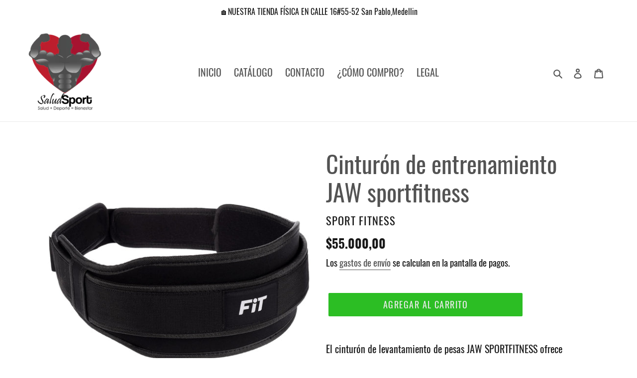

--- FILE ---
content_type: text/html; charset=utf-8
request_url: https://saludsport.co/collections/pesas-y-mancuernas-salud-sport-store/products/cinturon-de-entrenamiento-fit-al-04-1706
body_size: 20249
content:
<!doctype html>
<html class="no-js" lang="es">
<head>
  <meta name="p:domain_verify" content="419b9c2c6f2dbf4472df55b3e9f96269"/>
  <meta charset="utf-8">
  <meta http-equiv="X-UA-Compatible" content="IE=edge,chrome=1">
  <meta name="viewport" content="width=device-width,initial-scale=1">
  <meta name="theme-color" content="#2cbe24">
  <link rel="canonical" href="https://saludsport.co/products/cinturon-de-entrenamiento-fit-al-04-1706"><link rel="shortcut icon" href="//saludsport.co/cdn/shop/files/logo_completo_saludsport_32x32.png?v=1613599727" type="image/png"><title>Cinturón de entrenamiento JAW sportfitness
&ndash; Salud Sport Store</title><meta name="description" content="El cinturón de levantamiento de pesas JAW SPORTFITNESS ofrece soporte, estabilidad y mejora tu técnica durante los levantamientos. Aumenta fuerza y ​​potencia, brindando confianza y seguridad con comodidad y durabilidad excepcionales. Soporte optimo para la espalda Mejora la técnica de levantamiento Correa de velcro pa"><!-- /snippets/social-meta-tags.liquid -->




<meta property="og:site_name" content="Salud Sport Store">
<meta property="og:url" content="https://saludsport.co/products/cinturon-de-entrenamiento-fit-al-04-1706">
<meta property="og:title" content="Cinturón de entrenamiento JAW sportfitness">
<meta property="og:type" content="product">
<meta property="og:description" content="El cinturón de levantamiento de pesas JAW SPORTFITNESS ofrece soporte, estabilidad y mejora tu técnica durante los levantamientos. Aumenta fuerza y ​​potencia, brindando confianza y seguridad con comodidad y durabilidad excepcionales. Soporte optimo para la espalda Mejora la técnica de levantamiento Correa de velcro pa">

  <meta property="og:price:amount" content="55.000,00">
  <meta property="og:price:currency" content="COP">

<meta property="og:image" content="http://saludsport.co/cdn/shop/files/IMG_20221202_153338_823_1800x1800_bd8f6ac2-3187-49d8-ab43-bfa9aa9419dd_1200x1200.jpg?v=1710707822"><meta property="og:image" content="http://saludsport.co/cdn/shop/files/IMG_20221202_153339_558_1800x1800_02721ab7-6f9e-461e-a44a-2a79925dd3b0_1200x1200.jpg?v=1710707869"><meta property="og:image" content="http://saludsport.co/cdn/shop/files/IMG_20221202_153339_671_1800x1800_295400e8-073f-4a56-b6ff-04d6a40a8e68_1200x1200.jpg?v=1710708286">
<meta property="og:image:secure_url" content="https://saludsport.co/cdn/shop/files/IMG_20221202_153338_823_1800x1800_bd8f6ac2-3187-49d8-ab43-bfa9aa9419dd_1200x1200.jpg?v=1710707822"><meta property="og:image:secure_url" content="https://saludsport.co/cdn/shop/files/IMG_20221202_153339_558_1800x1800_02721ab7-6f9e-461e-a44a-2a79925dd3b0_1200x1200.jpg?v=1710707869"><meta property="og:image:secure_url" content="https://saludsport.co/cdn/shop/files/IMG_20221202_153339_671_1800x1800_295400e8-073f-4a56-b6ff-04d6a40a8e68_1200x1200.jpg?v=1710708286">


<meta name="twitter:card" content="summary_large_image">
<meta name="twitter:title" content="Cinturón de entrenamiento JAW sportfitness">
<meta name="twitter:description" content="El cinturón de levantamiento de pesas JAW SPORTFITNESS ofrece soporte, estabilidad y mejora tu técnica durante los levantamientos. Aumenta fuerza y ​​potencia, brindando confianza y seguridad con comodidad y durabilidad excepcionales. Soporte optimo para la espalda Mejora la técnica de levantamiento Correa de velcro pa">


  <link href="//saludsport.co/cdn/shop/t/1/assets/theme.scss.css?v=107517179483224755771699044239" rel="stylesheet" type="text/css" media="all" />

  <script>
    var theme = {
      breakpoints: {
        medium: 750,
        large: 990,
        widescreen: 1400
      },
      strings: {
        addToCart: "Agregar al carrito",
        soldOut: "Agotado",
        unavailable: "No disponible",
        regularPrice: "Precio habitual",
        salePrice: "Precio de venta",
        sale: "Oferta",
        fromLowestPrice: "de [price]",
        vendor: "Proveedor",
        showMore: "Ver más",
        showLess: "Mostrar menos",
        searchFor: "Buscar",
        addressError: "No se puede encontrar esa dirección",
        addressNoResults: "No results for that address",
        addressQueryLimit: "Se ha excedido el límite de uso de la API de Google . Considere la posibilidad de actualizar a un \u003ca href=\"https:\/\/developers.google.com\/maps\/premium\/usage-limits\"\u003ePlan Premium\u003c\/a\u003e.",
        authError: "Hubo un problema de autenticación con su cuenta de Google Maps.",
        newWindow: "Abre en una nueva ventana.",
        external: "Abre sitio externo.",
        newWindowExternal: "Abre sitio externo externo en una nueva ventana.",
        removeLabel: "Eliminar [product]",
        update: "Actualizar carrito",
        quantity: "Cantidad",
        discountedTotal: "Descuento total",
        regularTotal: "Precio regular total",
        priceColumn: "Ver la columna de Precio para detalles del descuento.",
        quantityMinimumMessage: "La cantidad debe ser 1 o más",
        cartError: "Se ha producido un error al actualizar tu carrito. Vuelve a intentarlo.",
        removedItemMessage: "Eliminó \u003cspan class=\"cart__removed-product-details\"\u003e([quantity]) [link]\u003c\/span\u003e de tu carrito de compra.",
        unitPrice: "Precio unitario",
        unitPriceSeparator: "por",
        oneCartCount: "1 artículo",
        otherCartCount: "[count] artículos",
        quantityLabel: "Cantidad: [count]",
        products: "Productos",
        loading: "Cargando",
        number_of_results: "[result_number] de [results_count]",
        number_of_results_found: "[results_count] resultados encontrados",
        one_result_found: "1 resultado encontrado"
      },
      moneyFormat: "${{amount_with_comma_separator}}",
      moneyFormatWithCurrency: "${{amount_with_comma_separator}} COP",
      settings: {
        predictiveSearchEnabled: true,
        predictiveSearchShowPrice: false,
        predictiveSearchShowVendor: false
      }
    }

    document.documentElement.className = document.documentElement.className.replace('no-js', 'js');
  </script><script src="//saludsport.co/cdn/shop/t/1/assets/lazysizes.js?v=94224023136283657951589574898" async="async"></script>
  <script src="//saludsport.co/cdn/shop/t/1/assets/vendor.js?v=85833464202832145531589574900" defer="defer"></script>
  <script src="//saludsport.co/cdn/shop/t/1/assets/theme.js?v=89031576585505892971589574899" defer="defer"></script>

  <script>window.performance && window.performance.mark && window.performance.mark('shopify.content_for_header.start');</script><meta id="shopify-digital-wallet" name="shopify-digital-wallet" content="/27787001958/digital_wallets/dialog">
<link rel="alternate" type="application/json+oembed" href="https://saludsport.co/products/cinturon-de-entrenamiento-fit-al-04-1706.oembed">
<script async="async" src="/checkouts/internal/preloads.js?locale=es-CO"></script>
<script id="shopify-features" type="application/json">{"accessToken":"ae53e4cef8721e0a6863a141a8285db1","betas":["rich-media-storefront-analytics"],"domain":"saludsport.co","predictiveSearch":true,"shopId":27787001958,"locale":"es"}</script>
<script>var Shopify = Shopify || {};
Shopify.shop = "salud-sport-store.myshopify.com";
Shopify.locale = "es";
Shopify.currency = {"active":"COP","rate":"1.0"};
Shopify.country = "CO";
Shopify.theme = {"name":"Debut","id":80968286310,"schema_name":"Debut","schema_version":"16.5.6","theme_store_id":796,"role":"main"};
Shopify.theme.handle = "null";
Shopify.theme.style = {"id":null,"handle":null};
Shopify.cdnHost = "saludsport.co/cdn";
Shopify.routes = Shopify.routes || {};
Shopify.routes.root = "/";</script>
<script type="module">!function(o){(o.Shopify=o.Shopify||{}).modules=!0}(window);</script>
<script>!function(o){function n(){var o=[];function n(){o.push(Array.prototype.slice.apply(arguments))}return n.q=o,n}var t=o.Shopify=o.Shopify||{};t.loadFeatures=n(),t.autoloadFeatures=n()}(window);</script>
<script id="shop-js-analytics" type="application/json">{"pageType":"product"}</script>
<script defer="defer" async type="module" src="//saludsport.co/cdn/shopifycloud/shop-js/modules/v2/client.init-shop-cart-sync_2Gr3Q33f.es.esm.js"></script>
<script defer="defer" async type="module" src="//saludsport.co/cdn/shopifycloud/shop-js/modules/v2/chunk.common_noJfOIa7.esm.js"></script>
<script defer="defer" async type="module" src="//saludsport.co/cdn/shopifycloud/shop-js/modules/v2/chunk.modal_Deo2FJQo.esm.js"></script>
<script type="module">
  await import("//saludsport.co/cdn/shopifycloud/shop-js/modules/v2/client.init-shop-cart-sync_2Gr3Q33f.es.esm.js");
await import("//saludsport.co/cdn/shopifycloud/shop-js/modules/v2/chunk.common_noJfOIa7.esm.js");
await import("//saludsport.co/cdn/shopifycloud/shop-js/modules/v2/chunk.modal_Deo2FJQo.esm.js");

  window.Shopify.SignInWithShop?.initShopCartSync?.({"fedCMEnabled":true,"windoidEnabled":true});

</script>
<script>(function() {
  var isLoaded = false;
  function asyncLoad() {
    if (isLoaded) return;
    isLoaded = true;
    var urls = ["https:\/\/cdn.shopify.com\/s\/files\/1\/0683\/1371\/0892\/files\/splmn-shopify-prod-August-31.min.js?v=1693985059\u0026shop=salud-sport-store.myshopify.com","https:\/\/d10lpsik1i8c69.cloudfront.net\/w.js?shop=salud-sport-store.myshopify.com","https:\/\/sp-micro-next.b-cdn.net\/sp-micro.umd.js?shop=salud-sport-store.myshopify.com"];
    for (var i = 0; i < urls.length; i++) {
      var s = document.createElement('script');
      s.type = 'text/javascript';
      s.async = true;
      s.src = urls[i];
      var x = document.getElementsByTagName('script')[0];
      x.parentNode.insertBefore(s, x);
    }
  };
  if(window.attachEvent) {
    window.attachEvent('onload', asyncLoad);
  } else {
    window.addEventListener('load', asyncLoad, false);
  }
})();</script>
<script id="__st">var __st={"a":27787001958,"offset":-18000,"reqid":"392e38cb-1696-4ddf-aef6-c1330d16b827-1769143485","pageurl":"saludsport.co\/collections\/pesas-y-mancuernas-salud-sport-store\/products\/cinturon-de-entrenamiento-fit-al-04-1706","u":"f6b43d5e5def","p":"product","rtyp":"product","rid":4830920474726};</script>
<script>window.ShopifyPaypalV4VisibilityTracking = true;</script>
<script id="captcha-bootstrap">!function(){'use strict';const t='contact',e='account',n='new_comment',o=[[t,t],['blogs',n],['comments',n],[t,'customer']],c=[[e,'customer_login'],[e,'guest_login'],[e,'recover_customer_password'],[e,'create_customer']],r=t=>t.map((([t,e])=>`form[action*='/${t}']:not([data-nocaptcha='true']) input[name='form_type'][value='${e}']`)).join(','),a=t=>()=>t?[...document.querySelectorAll(t)].map((t=>t.form)):[];function s(){const t=[...o],e=r(t);return a(e)}const i='password',u='form_key',d=['recaptcha-v3-token','g-recaptcha-response','h-captcha-response',i],f=()=>{try{return window.sessionStorage}catch{return}},m='__shopify_v',_=t=>t.elements[u];function p(t,e,n=!1){try{const o=window.sessionStorage,c=JSON.parse(o.getItem(e)),{data:r}=function(t){const{data:e,action:n}=t;return t[m]||n?{data:e,action:n}:{data:t,action:n}}(c);for(const[e,n]of Object.entries(r))t.elements[e]&&(t.elements[e].value=n);n&&o.removeItem(e)}catch(o){console.error('form repopulation failed',{error:o})}}const l='form_type',E='cptcha';function T(t){t.dataset[E]=!0}const w=window,h=w.document,L='Shopify',v='ce_forms',y='captcha';let A=!1;((t,e)=>{const n=(g='f06e6c50-85a8-45c8-87d0-21a2b65856fe',I='https://cdn.shopify.com/shopifycloud/storefront-forms-hcaptcha/ce_storefront_forms_captcha_hcaptcha.v1.5.2.iife.js',D={infoText:'Protegido por hCaptcha',privacyText:'Privacidad',termsText:'Términos'},(t,e,n)=>{const o=w[L][v],c=o.bindForm;if(c)return c(t,g,e,D).then(n);var r;o.q.push([[t,g,e,D],n]),r=I,A||(h.body.append(Object.assign(h.createElement('script'),{id:'captcha-provider',async:!0,src:r})),A=!0)});var g,I,D;w[L]=w[L]||{},w[L][v]=w[L][v]||{},w[L][v].q=[],w[L][y]=w[L][y]||{},w[L][y].protect=function(t,e){n(t,void 0,e),T(t)},Object.freeze(w[L][y]),function(t,e,n,w,h,L){const[v,y,A,g]=function(t,e,n){const i=e?o:[],u=t?c:[],d=[...i,...u],f=r(d),m=r(i),_=r(d.filter((([t,e])=>n.includes(e))));return[a(f),a(m),a(_),s()]}(w,h,L),I=t=>{const e=t.target;return e instanceof HTMLFormElement?e:e&&e.form},D=t=>v().includes(t);t.addEventListener('submit',(t=>{const e=I(t);if(!e)return;const n=D(e)&&!e.dataset.hcaptchaBound&&!e.dataset.recaptchaBound,o=_(e),c=g().includes(e)&&(!o||!o.value);(n||c)&&t.preventDefault(),c&&!n&&(function(t){try{if(!f())return;!function(t){const e=f();if(!e)return;const n=_(t);if(!n)return;const o=n.value;o&&e.removeItem(o)}(t);const e=Array.from(Array(32),(()=>Math.random().toString(36)[2])).join('');!function(t,e){_(t)||t.append(Object.assign(document.createElement('input'),{type:'hidden',name:u})),t.elements[u].value=e}(t,e),function(t,e){const n=f();if(!n)return;const o=[...t.querySelectorAll(`input[type='${i}']`)].map((({name:t})=>t)),c=[...d,...o],r={};for(const[a,s]of new FormData(t).entries())c.includes(a)||(r[a]=s);n.setItem(e,JSON.stringify({[m]:1,action:t.action,data:r}))}(t,e)}catch(e){console.error('failed to persist form',e)}}(e),e.submit())}));const S=(t,e)=>{t&&!t.dataset[E]&&(n(t,e.some((e=>e===t))),T(t))};for(const o of['focusin','change'])t.addEventListener(o,(t=>{const e=I(t);D(e)&&S(e,y())}));const B=e.get('form_key'),M=e.get(l),P=B&&M;t.addEventListener('DOMContentLoaded',(()=>{const t=y();if(P)for(const e of t)e.elements[l].value===M&&p(e,B);[...new Set([...A(),...v().filter((t=>'true'===t.dataset.shopifyCaptcha))])].forEach((e=>S(e,t)))}))}(h,new URLSearchParams(w.location.search),n,t,e,['guest_login'])})(!0,!0)}();</script>
<script integrity="sha256-4kQ18oKyAcykRKYeNunJcIwy7WH5gtpwJnB7kiuLZ1E=" data-source-attribution="shopify.loadfeatures" defer="defer" src="//saludsport.co/cdn/shopifycloud/storefront/assets/storefront/load_feature-a0a9edcb.js" crossorigin="anonymous"></script>
<script data-source-attribution="shopify.dynamic_checkout.dynamic.init">var Shopify=Shopify||{};Shopify.PaymentButton=Shopify.PaymentButton||{isStorefrontPortableWallets:!0,init:function(){window.Shopify.PaymentButton.init=function(){};var t=document.createElement("script");t.src="https://saludsport.co/cdn/shopifycloud/portable-wallets/latest/portable-wallets.es.js",t.type="module",document.head.appendChild(t)}};
</script>
<script data-source-attribution="shopify.dynamic_checkout.buyer_consent">
  function portableWalletsHideBuyerConsent(e){var t=document.getElementById("shopify-buyer-consent"),n=document.getElementById("shopify-subscription-policy-button");t&&n&&(t.classList.add("hidden"),t.setAttribute("aria-hidden","true"),n.removeEventListener("click",e))}function portableWalletsShowBuyerConsent(e){var t=document.getElementById("shopify-buyer-consent"),n=document.getElementById("shopify-subscription-policy-button");t&&n&&(t.classList.remove("hidden"),t.removeAttribute("aria-hidden"),n.addEventListener("click",e))}window.Shopify?.PaymentButton&&(window.Shopify.PaymentButton.hideBuyerConsent=portableWalletsHideBuyerConsent,window.Shopify.PaymentButton.showBuyerConsent=portableWalletsShowBuyerConsent);
</script>
<script data-source-attribution="shopify.dynamic_checkout.cart.bootstrap">document.addEventListener("DOMContentLoaded",(function(){function t(){return document.querySelector("shopify-accelerated-checkout-cart, shopify-accelerated-checkout")}if(t())Shopify.PaymentButton.init();else{new MutationObserver((function(e,n){t()&&(Shopify.PaymentButton.init(),n.disconnect())})).observe(document.body,{childList:!0,subtree:!0})}}));
</script>

<script>window.performance && window.performance.mark && window.performance.mark('shopify.content_for_header.end');</script>
<link href="https://monorail-edge.shopifysvc.com" rel="dns-prefetch">
<script>(function(){if ("sendBeacon" in navigator && "performance" in window) {try {var session_token_from_headers = performance.getEntriesByType('navigation')[0].serverTiming.find(x => x.name == '_s').description;} catch {var session_token_from_headers = undefined;}var session_cookie_matches = document.cookie.match(/_shopify_s=([^;]*)/);var session_token_from_cookie = session_cookie_matches && session_cookie_matches.length === 2 ? session_cookie_matches[1] : "";var session_token = session_token_from_headers || session_token_from_cookie || "";function handle_abandonment_event(e) {var entries = performance.getEntries().filter(function(entry) {return /monorail-edge.shopifysvc.com/.test(entry.name);});if (!window.abandonment_tracked && entries.length === 0) {window.abandonment_tracked = true;var currentMs = Date.now();var navigation_start = performance.timing.navigationStart;var payload = {shop_id: 27787001958,url: window.location.href,navigation_start,duration: currentMs - navigation_start,session_token,page_type: "product"};window.navigator.sendBeacon("https://monorail-edge.shopifysvc.com/v1/produce", JSON.stringify({schema_id: "online_store_buyer_site_abandonment/1.1",payload: payload,metadata: {event_created_at_ms: currentMs,event_sent_at_ms: currentMs}}));}}window.addEventListener('pagehide', handle_abandonment_event);}}());</script>
<script id="web-pixels-manager-setup">(function e(e,d,r,n,o){if(void 0===o&&(o={}),!Boolean(null===(a=null===(i=window.Shopify)||void 0===i?void 0:i.analytics)||void 0===a?void 0:a.replayQueue)){var i,a;window.Shopify=window.Shopify||{};var t=window.Shopify;t.analytics=t.analytics||{};var s=t.analytics;s.replayQueue=[],s.publish=function(e,d,r){return s.replayQueue.push([e,d,r]),!0};try{self.performance.mark("wpm:start")}catch(e){}var l=function(){var e={modern:/Edge?\/(1{2}[4-9]|1[2-9]\d|[2-9]\d{2}|\d{4,})\.\d+(\.\d+|)|Firefox\/(1{2}[4-9]|1[2-9]\d|[2-9]\d{2}|\d{4,})\.\d+(\.\d+|)|Chrom(ium|e)\/(9{2}|\d{3,})\.\d+(\.\d+|)|(Maci|X1{2}).+ Version\/(15\.\d+|(1[6-9]|[2-9]\d|\d{3,})\.\d+)([,.]\d+|)( \(\w+\)|)( Mobile\/\w+|) Safari\/|Chrome.+OPR\/(9{2}|\d{3,})\.\d+\.\d+|(CPU[ +]OS|iPhone[ +]OS|CPU[ +]iPhone|CPU IPhone OS|CPU iPad OS)[ +]+(15[._]\d+|(1[6-9]|[2-9]\d|\d{3,})[._]\d+)([._]\d+|)|Android:?[ /-](13[3-9]|1[4-9]\d|[2-9]\d{2}|\d{4,})(\.\d+|)(\.\d+|)|Android.+Firefox\/(13[5-9]|1[4-9]\d|[2-9]\d{2}|\d{4,})\.\d+(\.\d+|)|Android.+Chrom(ium|e)\/(13[3-9]|1[4-9]\d|[2-9]\d{2}|\d{4,})\.\d+(\.\d+|)|SamsungBrowser\/([2-9]\d|\d{3,})\.\d+/,legacy:/Edge?\/(1[6-9]|[2-9]\d|\d{3,})\.\d+(\.\d+|)|Firefox\/(5[4-9]|[6-9]\d|\d{3,})\.\d+(\.\d+|)|Chrom(ium|e)\/(5[1-9]|[6-9]\d|\d{3,})\.\d+(\.\d+|)([\d.]+$|.*Safari\/(?![\d.]+ Edge\/[\d.]+$))|(Maci|X1{2}).+ Version\/(10\.\d+|(1[1-9]|[2-9]\d|\d{3,})\.\d+)([,.]\d+|)( \(\w+\)|)( Mobile\/\w+|) Safari\/|Chrome.+OPR\/(3[89]|[4-9]\d|\d{3,})\.\d+\.\d+|(CPU[ +]OS|iPhone[ +]OS|CPU[ +]iPhone|CPU IPhone OS|CPU iPad OS)[ +]+(10[._]\d+|(1[1-9]|[2-9]\d|\d{3,})[._]\d+)([._]\d+|)|Android:?[ /-](13[3-9]|1[4-9]\d|[2-9]\d{2}|\d{4,})(\.\d+|)(\.\d+|)|Mobile Safari.+OPR\/([89]\d|\d{3,})\.\d+\.\d+|Android.+Firefox\/(13[5-9]|1[4-9]\d|[2-9]\d{2}|\d{4,})\.\d+(\.\d+|)|Android.+Chrom(ium|e)\/(13[3-9]|1[4-9]\d|[2-9]\d{2}|\d{4,})\.\d+(\.\d+|)|Android.+(UC? ?Browser|UCWEB|U3)[ /]?(15\.([5-9]|\d{2,})|(1[6-9]|[2-9]\d|\d{3,})\.\d+)\.\d+|SamsungBrowser\/(5\.\d+|([6-9]|\d{2,})\.\d+)|Android.+MQ{2}Browser\/(14(\.(9|\d{2,})|)|(1[5-9]|[2-9]\d|\d{3,})(\.\d+|))(\.\d+|)|K[Aa][Ii]OS\/(3\.\d+|([4-9]|\d{2,})\.\d+)(\.\d+|)/},d=e.modern,r=e.legacy,n=navigator.userAgent;return n.match(d)?"modern":n.match(r)?"legacy":"unknown"}(),u="modern"===l?"modern":"legacy",c=(null!=n?n:{modern:"",legacy:""})[u],f=function(e){return[e.baseUrl,"/wpm","/b",e.hashVersion,"modern"===e.buildTarget?"m":"l",".js"].join("")}({baseUrl:d,hashVersion:r,buildTarget:u}),m=function(e){var d=e.version,r=e.bundleTarget,n=e.surface,o=e.pageUrl,i=e.monorailEndpoint;return{emit:function(e){var a=e.status,t=e.errorMsg,s=(new Date).getTime(),l=JSON.stringify({metadata:{event_sent_at_ms:s},events:[{schema_id:"web_pixels_manager_load/3.1",payload:{version:d,bundle_target:r,page_url:o,status:a,surface:n,error_msg:t},metadata:{event_created_at_ms:s}}]});if(!i)return console&&console.warn&&console.warn("[Web Pixels Manager] No Monorail endpoint provided, skipping logging."),!1;try{return self.navigator.sendBeacon.bind(self.navigator)(i,l)}catch(e){}var u=new XMLHttpRequest;try{return u.open("POST",i,!0),u.setRequestHeader("Content-Type","text/plain"),u.send(l),!0}catch(e){return console&&console.warn&&console.warn("[Web Pixels Manager] Got an unhandled error while logging to Monorail."),!1}}}}({version:r,bundleTarget:l,surface:e.surface,pageUrl:self.location.href,monorailEndpoint:e.monorailEndpoint});try{o.browserTarget=l,function(e){var d=e.src,r=e.async,n=void 0===r||r,o=e.onload,i=e.onerror,a=e.sri,t=e.scriptDataAttributes,s=void 0===t?{}:t,l=document.createElement("script"),u=document.querySelector("head"),c=document.querySelector("body");if(l.async=n,l.src=d,a&&(l.integrity=a,l.crossOrigin="anonymous"),s)for(var f in s)if(Object.prototype.hasOwnProperty.call(s,f))try{l.dataset[f]=s[f]}catch(e){}if(o&&l.addEventListener("load",o),i&&l.addEventListener("error",i),u)u.appendChild(l);else{if(!c)throw new Error("Did not find a head or body element to append the script");c.appendChild(l)}}({src:f,async:!0,onload:function(){if(!function(){var e,d;return Boolean(null===(d=null===(e=window.Shopify)||void 0===e?void 0:e.analytics)||void 0===d?void 0:d.initialized)}()){var d=window.webPixelsManager.init(e)||void 0;if(d){var r=window.Shopify.analytics;r.replayQueue.forEach((function(e){var r=e[0],n=e[1],o=e[2];d.publishCustomEvent(r,n,o)})),r.replayQueue=[],r.publish=d.publishCustomEvent,r.visitor=d.visitor,r.initialized=!0}}},onerror:function(){return m.emit({status:"failed",errorMsg:"".concat(f," has failed to load")})},sri:function(e){var d=/^sha384-[A-Za-z0-9+/=]+$/;return"string"==typeof e&&d.test(e)}(c)?c:"",scriptDataAttributes:o}),m.emit({status:"loading"})}catch(e){m.emit({status:"failed",errorMsg:(null==e?void 0:e.message)||"Unknown error"})}}})({shopId: 27787001958,storefrontBaseUrl: "https://saludsport.co",extensionsBaseUrl: "https://extensions.shopifycdn.com/cdn/shopifycloud/web-pixels-manager",monorailEndpoint: "https://monorail-edge.shopifysvc.com/unstable/produce_batch",surface: "storefront-renderer",enabledBetaFlags: ["2dca8a86"],webPixelsConfigList: [{"id":"792821862","configuration":"{\"backendUrl\":\"https:\\\/\\\/api.salespop.com\",\"shopifyDomain\":\"salud-sport-store.myshopify.com\"}","eventPayloadVersion":"v1","runtimeContext":"STRICT","scriptVersion":"bb83dd074d22fef7d4e3cfe7cac23089","type":"APP","apiClientId":1869884,"privacyPurposes":["ANALYTICS"],"dataSharingAdjustments":{"protectedCustomerApprovalScopes":["read_customer_address","read_customer_name","read_customer_personal_data"]}},{"id":"48824422","eventPayloadVersion":"v1","runtimeContext":"LAX","scriptVersion":"1","type":"CUSTOM","privacyPurposes":["MARKETING"],"name":"Meta pixel (migrated)"},{"id":"87982182","eventPayloadVersion":"v1","runtimeContext":"LAX","scriptVersion":"1","type":"CUSTOM","privacyPurposes":["ANALYTICS"],"name":"Google Analytics tag (migrated)"},{"id":"shopify-app-pixel","configuration":"{}","eventPayloadVersion":"v1","runtimeContext":"STRICT","scriptVersion":"0450","apiClientId":"shopify-pixel","type":"APP","privacyPurposes":["ANALYTICS","MARKETING"]},{"id":"shopify-custom-pixel","eventPayloadVersion":"v1","runtimeContext":"LAX","scriptVersion":"0450","apiClientId":"shopify-pixel","type":"CUSTOM","privacyPurposes":["ANALYTICS","MARKETING"]}],isMerchantRequest: false,initData: {"shop":{"name":"Salud Sport Store","paymentSettings":{"currencyCode":"COP"},"myshopifyDomain":"salud-sport-store.myshopify.com","countryCode":"CO","storefrontUrl":"https:\/\/saludsport.co"},"customer":null,"cart":null,"checkout":null,"productVariants":[{"price":{"amount":55000.0,"currencyCode":"COP"},"product":{"title":"Cinturón de entrenamiento JAW sportfitness","vendor":"Sport Fitness","id":"4830920474726","untranslatedTitle":"Cinturón de entrenamiento JAW sportfitness","url":"\/products\/cinturon-de-entrenamiento-fit-al-04-1706","type":"Cinturón"},"id":"31789844234342","image":{"src":"\/\/saludsport.co\/cdn\/shop\/files\/IMG_20221202_153338_823_1800x1800_bd8f6ac2-3187-49d8-ab43-bfa9aa9419dd.jpg?v=1710707822"},"sku":"71616","title":"Default Title","untranslatedTitle":"Default Title"}],"purchasingCompany":null},},"https://saludsport.co/cdn","fcfee988w5aeb613cpc8e4bc33m6693e112",{"modern":"","legacy":""},{"shopId":"27787001958","storefrontBaseUrl":"https:\/\/saludsport.co","extensionBaseUrl":"https:\/\/extensions.shopifycdn.com\/cdn\/shopifycloud\/web-pixels-manager","surface":"storefront-renderer","enabledBetaFlags":"[\"2dca8a86\"]","isMerchantRequest":"false","hashVersion":"fcfee988w5aeb613cpc8e4bc33m6693e112","publish":"custom","events":"[[\"page_viewed\",{}],[\"product_viewed\",{\"productVariant\":{\"price\":{\"amount\":55000.0,\"currencyCode\":\"COP\"},\"product\":{\"title\":\"Cinturón de entrenamiento JAW sportfitness\",\"vendor\":\"Sport Fitness\",\"id\":\"4830920474726\",\"untranslatedTitle\":\"Cinturón de entrenamiento JAW sportfitness\",\"url\":\"\/products\/cinturon-de-entrenamiento-fit-al-04-1706\",\"type\":\"Cinturón\"},\"id\":\"31789844234342\",\"image\":{\"src\":\"\/\/saludsport.co\/cdn\/shop\/files\/IMG_20221202_153338_823_1800x1800_bd8f6ac2-3187-49d8-ab43-bfa9aa9419dd.jpg?v=1710707822\"},\"sku\":\"71616\",\"title\":\"Default Title\",\"untranslatedTitle\":\"Default Title\"}}]]"});</script><script>
  window.ShopifyAnalytics = window.ShopifyAnalytics || {};
  window.ShopifyAnalytics.meta = window.ShopifyAnalytics.meta || {};
  window.ShopifyAnalytics.meta.currency = 'COP';
  var meta = {"product":{"id":4830920474726,"gid":"gid:\/\/shopify\/Product\/4830920474726","vendor":"Sport Fitness","type":"Cinturón","handle":"cinturon-de-entrenamiento-fit-al-04-1706","variants":[{"id":31789844234342,"price":5500000,"name":"Cinturón de entrenamiento JAW sportfitness","public_title":null,"sku":"71616"}],"remote":false},"page":{"pageType":"product","resourceType":"product","resourceId":4830920474726,"requestId":"392e38cb-1696-4ddf-aef6-c1330d16b827-1769143485"}};
  for (var attr in meta) {
    window.ShopifyAnalytics.meta[attr] = meta[attr];
  }
</script>
<script class="analytics">
  (function () {
    var customDocumentWrite = function(content) {
      var jquery = null;

      if (window.jQuery) {
        jquery = window.jQuery;
      } else if (window.Checkout && window.Checkout.$) {
        jquery = window.Checkout.$;
      }

      if (jquery) {
        jquery('body').append(content);
      }
    };

    var hasLoggedConversion = function(token) {
      if (token) {
        return document.cookie.indexOf('loggedConversion=' + token) !== -1;
      }
      return false;
    }

    var setCookieIfConversion = function(token) {
      if (token) {
        var twoMonthsFromNow = new Date(Date.now());
        twoMonthsFromNow.setMonth(twoMonthsFromNow.getMonth() + 2);

        document.cookie = 'loggedConversion=' + token + '; expires=' + twoMonthsFromNow;
      }
    }

    var trekkie = window.ShopifyAnalytics.lib = window.trekkie = window.trekkie || [];
    if (trekkie.integrations) {
      return;
    }
    trekkie.methods = [
      'identify',
      'page',
      'ready',
      'track',
      'trackForm',
      'trackLink'
    ];
    trekkie.factory = function(method) {
      return function() {
        var args = Array.prototype.slice.call(arguments);
        args.unshift(method);
        trekkie.push(args);
        return trekkie;
      };
    };
    for (var i = 0; i < trekkie.methods.length; i++) {
      var key = trekkie.methods[i];
      trekkie[key] = trekkie.factory(key);
    }
    trekkie.load = function(config) {
      trekkie.config = config || {};
      trekkie.config.initialDocumentCookie = document.cookie;
      var first = document.getElementsByTagName('script')[0];
      var script = document.createElement('script');
      script.type = 'text/javascript';
      script.onerror = function(e) {
        var scriptFallback = document.createElement('script');
        scriptFallback.type = 'text/javascript';
        scriptFallback.onerror = function(error) {
                var Monorail = {
      produce: function produce(monorailDomain, schemaId, payload) {
        var currentMs = new Date().getTime();
        var event = {
          schema_id: schemaId,
          payload: payload,
          metadata: {
            event_created_at_ms: currentMs,
            event_sent_at_ms: currentMs
          }
        };
        return Monorail.sendRequest("https://" + monorailDomain + "/v1/produce", JSON.stringify(event));
      },
      sendRequest: function sendRequest(endpointUrl, payload) {
        // Try the sendBeacon API
        if (window && window.navigator && typeof window.navigator.sendBeacon === 'function' && typeof window.Blob === 'function' && !Monorail.isIos12()) {
          var blobData = new window.Blob([payload], {
            type: 'text/plain'
          });

          if (window.navigator.sendBeacon(endpointUrl, blobData)) {
            return true;
          } // sendBeacon was not successful

        } // XHR beacon

        var xhr = new XMLHttpRequest();

        try {
          xhr.open('POST', endpointUrl);
          xhr.setRequestHeader('Content-Type', 'text/plain');
          xhr.send(payload);
        } catch (e) {
          console.log(e);
        }

        return false;
      },
      isIos12: function isIos12() {
        return window.navigator.userAgent.lastIndexOf('iPhone; CPU iPhone OS 12_') !== -1 || window.navigator.userAgent.lastIndexOf('iPad; CPU OS 12_') !== -1;
      }
    };
    Monorail.produce('monorail-edge.shopifysvc.com',
      'trekkie_storefront_load_errors/1.1',
      {shop_id: 27787001958,
      theme_id: 80968286310,
      app_name: "storefront",
      context_url: window.location.href,
      source_url: "//saludsport.co/cdn/s/trekkie.storefront.8d95595f799fbf7e1d32231b9a28fd43b70c67d3.min.js"});

        };
        scriptFallback.async = true;
        scriptFallback.src = '//saludsport.co/cdn/s/trekkie.storefront.8d95595f799fbf7e1d32231b9a28fd43b70c67d3.min.js';
        first.parentNode.insertBefore(scriptFallback, first);
      };
      script.async = true;
      script.src = '//saludsport.co/cdn/s/trekkie.storefront.8d95595f799fbf7e1d32231b9a28fd43b70c67d3.min.js';
      first.parentNode.insertBefore(script, first);
    };
    trekkie.load(
      {"Trekkie":{"appName":"storefront","development":false,"defaultAttributes":{"shopId":27787001958,"isMerchantRequest":null,"themeId":80968286310,"themeCityHash":"12681606282120019256","contentLanguage":"es","currency":"COP","eventMetadataId":"69faf927-1b75-4381-a8dd-3c2a0b5c93ad"},"isServerSideCookieWritingEnabled":true,"monorailRegion":"shop_domain","enabledBetaFlags":["65f19447"]},"Session Attribution":{},"S2S":{"facebookCapiEnabled":false,"source":"trekkie-storefront-renderer","apiClientId":580111}}
    );

    var loaded = false;
    trekkie.ready(function() {
      if (loaded) return;
      loaded = true;

      window.ShopifyAnalytics.lib = window.trekkie;

      var originalDocumentWrite = document.write;
      document.write = customDocumentWrite;
      try { window.ShopifyAnalytics.merchantGoogleAnalytics.call(this); } catch(error) {};
      document.write = originalDocumentWrite;

      window.ShopifyAnalytics.lib.page(null,{"pageType":"product","resourceType":"product","resourceId":4830920474726,"requestId":"392e38cb-1696-4ddf-aef6-c1330d16b827-1769143485","shopifyEmitted":true});

      var match = window.location.pathname.match(/checkouts\/(.+)\/(thank_you|post_purchase)/)
      var token = match? match[1]: undefined;
      if (!hasLoggedConversion(token)) {
        setCookieIfConversion(token);
        window.ShopifyAnalytics.lib.track("Viewed Product",{"currency":"COP","variantId":31789844234342,"productId":4830920474726,"productGid":"gid:\/\/shopify\/Product\/4830920474726","name":"Cinturón de entrenamiento JAW sportfitness","price":"55000.00","sku":"71616","brand":"Sport Fitness","variant":null,"category":"Cinturón","nonInteraction":true,"remote":false},undefined,undefined,{"shopifyEmitted":true});
      window.ShopifyAnalytics.lib.track("monorail:\/\/trekkie_storefront_viewed_product\/1.1",{"currency":"COP","variantId":31789844234342,"productId":4830920474726,"productGid":"gid:\/\/shopify\/Product\/4830920474726","name":"Cinturón de entrenamiento JAW sportfitness","price":"55000.00","sku":"71616","brand":"Sport Fitness","variant":null,"category":"Cinturón","nonInteraction":true,"remote":false,"referer":"https:\/\/saludsport.co\/collections\/pesas-y-mancuernas-salud-sport-store\/products\/cinturon-de-entrenamiento-fit-al-04-1706"});
      }
    });


        var eventsListenerScript = document.createElement('script');
        eventsListenerScript.async = true;
        eventsListenerScript.src = "//saludsport.co/cdn/shopifycloud/storefront/assets/shop_events_listener-3da45d37.js";
        document.getElementsByTagName('head')[0].appendChild(eventsListenerScript);

})();</script>
  <script>
  if (!window.ga || (window.ga && typeof window.ga !== 'function')) {
    window.ga = function ga() {
      (window.ga.q = window.ga.q || []).push(arguments);
      if (window.Shopify && window.Shopify.analytics && typeof window.Shopify.analytics.publish === 'function') {
        window.Shopify.analytics.publish("ga_stub_called", {}, {sendTo: "google_osp_migration"});
      }
      console.error("Shopify's Google Analytics stub called with:", Array.from(arguments), "\nSee https://help.shopify.com/manual/promoting-marketing/pixels/pixel-migration#google for more information.");
    };
    if (window.Shopify && window.Shopify.analytics && typeof window.Shopify.analytics.publish === 'function') {
      window.Shopify.analytics.publish("ga_stub_initialized", {}, {sendTo: "google_osp_migration"});
    }
  }
</script>
<script
  defer
  src="https://saludsport.co/cdn/shopifycloud/perf-kit/shopify-perf-kit-3.0.4.min.js"
  data-application="storefront-renderer"
  data-shop-id="27787001958"
  data-render-region="gcp-us-central1"
  data-page-type="product"
  data-theme-instance-id="80968286310"
  data-theme-name="Debut"
  data-theme-version="16.5.6"
  data-monorail-region="shop_domain"
  data-resource-timing-sampling-rate="10"
  data-shs="true"
  data-shs-beacon="true"
  data-shs-export-with-fetch="true"
  data-shs-logs-sample-rate="1"
  data-shs-beacon-endpoint="https://saludsport.co/api/collect"
></script>
</head>

<body class="template-product">

  <a class="in-page-link visually-hidden skip-link" href="#MainContent">Ir directamente al contenido</a><style data-shopify>

  .cart-popup {
    box-shadow: 1px 1px 10px 2px rgba(235, 235, 235, 0.5);
  }</style><div class="cart-popup-wrapper cart-popup-wrapper--hidden" role="dialog" aria-modal="true" aria-labelledby="CartPopupHeading" data-cart-popup-wrapper>
  <div class="cart-popup" data-cart-popup tabindex="-1">
    <div class="cart-popup__header">
      <h2 id="CartPopupHeading" class="cart-popup__heading">Recién agregado a tu carrito de compra</h2>
      <button class="cart-popup__close" aria-label="Cerrar" data-cart-popup-close><svg aria-hidden="true" focusable="false" role="presentation" class="icon icon-close" viewBox="0 0 40 40"><path d="M23.868 20.015L39.117 4.78c1.11-1.108 1.11-2.77 0-3.877-1.109-1.108-2.773-1.108-3.882 0L19.986 16.137 4.737.904C3.628-.204 1.965-.204.856.904c-1.11 1.108-1.11 2.77 0 3.877l15.249 15.234L.855 35.248c-1.108 1.108-1.108 2.77 0 3.877.555.554 1.248.831 1.942.831s1.386-.277 1.94-.83l15.25-15.234 15.248 15.233c.555.554 1.248.831 1.941.831s1.387-.277 1.941-.83c1.11-1.109 1.11-2.77 0-3.878L23.868 20.015z" class="layer"/></svg></button>
    </div>
    <div class="cart-popup-item">
      <div class="cart-popup-item__image-wrapper hide" data-cart-popup-image-wrapper>
        <div class="cart-popup-item__image cart-popup-item__image--placeholder" data-cart-popup-image-placeholder>
          <div data-placeholder-size></div>
          <div class="placeholder-background placeholder-background--animation"></div>
        </div>
      </div>
      <div class="cart-popup-item__description">
        <div>
          <div class="cart-popup-item__title" data-cart-popup-title></div>
          <ul class="product-details" aria-label="Detalles del producto" data-cart-popup-product-details></ul>
        </div>
        <div class="cart-popup-item__quantity">
          <span class="visually-hidden" data-cart-popup-quantity-label></span>
          <span aria-hidden="true">Cantidad:</span>
          <span aria-hidden="true" data-cart-popup-quantity></span>
        </div>
      </div>
    </div>

    <a href="/cart" class="cart-popup__cta-link btn btn--secondary-accent">
      Ver carrito (<span data-cart-popup-cart-quantity></span>)
    </a>

    <div class="cart-popup__dismiss">
      <button class="cart-popup__dismiss-button text-link text-link--accent" data-cart-popup-dismiss>
        Seguir comprando
      </button>
    </div>
  </div>
</div>

<div id="shopify-section-header" class="shopify-section">
  <style>
    
      .site-header__logo-image {
        max-width: 150px;
      }
    

    
      .site-header__logo-image {
        margin: 0;
      }
    
  </style>


<div id="SearchDrawer" class="search-bar drawer drawer--top" role="dialog" aria-modal="true" aria-label="Buscar" data-predictive-search-drawer>
  <div class="search-bar__interior">
    <div class="search-form__container" data-search-form-container>
      <form class="search-form search-bar__form" action="/search" method="get" role="search">
        <div class="search-form__input-wrapper">
          <input
            type="text"
            name="q"
            placeholder="Buscar"
            role="combobox"
            aria-autocomplete="list"
            aria-owns="predictive-search-results"
            aria-expanded="false"
            aria-label="Buscar"
            aria-haspopup="listbox"
            class="search-form__input search-bar__input"
            data-predictive-search-drawer-input
          />
          <input type="hidden" name="options[prefix]" value="last" aria-hidden="true" />
          <div class="predictive-search-wrapper predictive-search-wrapper--drawer" data-predictive-search-mount="drawer"></div>
        </div>

        <button class="search-bar__submit search-form__submit"
          type="submit"
          data-search-form-submit>
          <svg aria-hidden="true" focusable="false" role="presentation" class="icon icon-search" viewBox="0 0 37 40"><path d="M35.6 36l-9.8-9.8c4.1-5.4 3.6-13.2-1.3-18.1-5.4-5.4-14.2-5.4-19.7 0-5.4 5.4-5.4 14.2 0 19.7 2.6 2.6 6.1 4.1 9.8 4.1 3 0 5.9-1 8.3-2.8l9.8 9.8c.4.4.9.6 1.4.6s1-.2 1.4-.6c.9-.9.9-2.1.1-2.9zm-20.9-8.2c-2.6 0-5.1-1-7-2.9-3.9-3.9-3.9-10.1 0-14C9.6 9 12.2 8 14.7 8s5.1 1 7 2.9c3.9 3.9 3.9 10.1 0 14-1.9 1.9-4.4 2.9-7 2.9z"/></svg>
          <span class="icon__fallback-text">Buscar</span>
        </button>
      </form>

      <div class="search-bar__actions">
        <button type="button" class="btn--link search-bar__close js-drawer-close">
          <svg aria-hidden="true" focusable="false" role="presentation" class="icon icon-close" viewBox="0 0 40 40"><path d="M23.868 20.015L39.117 4.78c1.11-1.108 1.11-2.77 0-3.877-1.109-1.108-2.773-1.108-3.882 0L19.986 16.137 4.737.904C3.628-.204 1.965-.204.856.904c-1.11 1.108-1.11 2.77 0 3.877l15.249 15.234L.855 35.248c-1.108 1.108-1.108 2.77 0 3.877.555.554 1.248.831 1.942.831s1.386-.277 1.94-.83l15.25-15.234 15.248 15.233c.555.554 1.248.831 1.941.831s1.387-.277 1.941-.83c1.11-1.109 1.11-2.77 0-3.878L23.868 20.015z" class="layer"/></svg>
          <span class="icon__fallback-text">Cerrar</span>
        </button>
      </div>
    </div>
  </div>
</div>


<div data-section-id="header" data-section-type="header-section" data-header-section>
  
    
      <style>
        .announcement-bar {
          background-color: #ffffff;
        }

        .announcement-bar--link:hover {
          

          
            
            background-color: #ebebeb;
          
        }

        .announcement-bar__message {
          color: #191919;
        }
      </style>

      
        <a href="/collections/all" class="announcement-bar announcement-bar--link">
      

        <p class="announcement-bar__message">🏠NUESTRA TIENDA FÍSICA EN CALLE 16#55-52 San Pablo,Medellin</p>

      
        </a>
      

    
  

  <header class="site-header border-bottom logo--left" role="banner">
    <div class="grid grid--no-gutters grid--table site-header__mobile-nav">
      

      <div class="grid__item medium-up--one-quarter logo-align--left">
        
        
          <div class="h2 site-header__logo">
        
          
<a href="/" class="site-header__logo-image">
              
              <img class="lazyload js"
                   src="//saludsport.co/cdn/shop/files/logo_completo_saludsport_300x300.png?v=1613599727"
                   data-src="//saludsport.co/cdn/shop/files/logo_completo_saludsport_{width}x.png?v=1613599727"
                   data-widths="[180, 360, 540, 720, 900, 1080, 1296, 1512, 1728, 2048]"
                   data-aspectratio="0.8905405405405405"
                   data-sizes="auto"
                   alt="SALUD SPORT STORE"
                   style="max-width: 150px">
              <noscript>
                
                <img src="//saludsport.co/cdn/shop/files/logo_completo_saludsport_150x.png?v=1613599727"
                     srcset="//saludsport.co/cdn/shop/files/logo_completo_saludsport_150x.png?v=1613599727 1x, //saludsport.co/cdn/shop/files/logo_completo_saludsport_150x@2x.png?v=1613599727 2x"
                     alt="SALUD SPORT STORE"
                     style="max-width: 150px;">
              </noscript>
            </a>
          
        
          </div>
        
      </div>

      
        <nav class="grid__item medium-up--one-half small--hide" id="AccessibleNav" role="navigation">
          
<ul class="site-nav list--inline" id="SiteNav">
  



    
      <li >
        <a href="/"
          class="site-nav__link site-nav__link--main"
          
        >
          <span class="site-nav__label">INICIO</span>
        </a>
      </li>
    
  



    
      <li >
        <a href="/collections/all"
          class="site-nav__link site-nav__link--main"
          
        >
          <span class="site-nav__label">CATÁLOGO</span>
        </a>
      </li>
    
  



    
      <li >
        <a href="https://saludsport.co/pages/contacto"
          class="site-nav__link site-nav__link--main"
          
        >
          <span class="site-nav__label">CONTACTO</span>
        </a>
      </li>
    
  



    
      <li >
        <a href="/pages/como-comprar"
          class="site-nav__link site-nav__link--main"
          
        >
          <span class="site-nav__label">¿CÓMO COMPRO?</span>
        </a>
      </li>
    
  



    
      <li >
        <a href="/policies/terms-of-service"
          class="site-nav__link site-nav__link--main"
          
        >
          <span class="site-nav__label">LEGAL</span>
        </a>
      </li>
    
  
</ul>

        </nav>
      

      <div class="grid__item medium-up--one-quarter text-right site-header__icons site-header__icons--plus">
        <div class="site-header__icons-wrapper">

          <button type="button" class="btn--link site-header__icon site-header__search-toggle js-drawer-open-top">
            <svg aria-hidden="true" focusable="false" role="presentation" class="icon icon-search" viewBox="0 0 37 40"><path d="M35.6 36l-9.8-9.8c4.1-5.4 3.6-13.2-1.3-18.1-5.4-5.4-14.2-5.4-19.7 0-5.4 5.4-5.4 14.2 0 19.7 2.6 2.6 6.1 4.1 9.8 4.1 3 0 5.9-1 8.3-2.8l9.8 9.8c.4.4.9.6 1.4.6s1-.2 1.4-.6c.9-.9.9-2.1.1-2.9zm-20.9-8.2c-2.6 0-5.1-1-7-2.9-3.9-3.9-3.9-10.1 0-14C9.6 9 12.2 8 14.7 8s5.1 1 7 2.9c3.9 3.9 3.9 10.1 0 14-1.9 1.9-4.4 2.9-7 2.9z"/></svg>
            <span class="icon__fallback-text">Buscar</span>
          </button>

          
            
              <a href="https://shopify.com/27787001958/account?locale=es&region_country=CO" class="site-header__icon site-header__account">
                <svg aria-hidden="true" focusable="false" role="presentation" class="icon icon-login" viewBox="0 0 28.33 37.68"><path d="M14.17 14.9a7.45 7.45 0 1 0-7.5-7.45 7.46 7.46 0 0 0 7.5 7.45zm0-10.91a3.45 3.45 0 1 1-3.5 3.46A3.46 3.46 0 0 1 14.17 4zM14.17 16.47A14.18 14.18 0 0 0 0 30.68c0 1.41.66 4 5.11 5.66a27.17 27.17 0 0 0 9.06 1.34c6.54 0 14.17-1.84 14.17-7a14.18 14.18 0 0 0-14.17-14.21zm0 17.21c-6.3 0-10.17-1.77-10.17-3a10.17 10.17 0 1 1 20.33 0c.01 1.23-3.86 3-10.16 3z"/></svg>
                <span class="icon__fallback-text">Ingresar</span>
              </a>
            
          

          <a href="/cart" class="site-header__icon site-header__cart">
            <svg aria-hidden="true" focusable="false" role="presentation" class="icon icon-cart" viewBox="0 0 37 40"><path d="M36.5 34.8L33.3 8h-5.9C26.7 3.9 23 .8 18.5.8S10.3 3.9 9.6 8H3.7L.5 34.8c-.2 1.5.4 2.4.9 3 .5.5 1.4 1.2 3.1 1.2h28c1.3 0 2.4-.4 3.1-1.3.7-.7 1-1.8.9-2.9zm-18-30c2.2 0 4.1 1.4 4.7 3.2h-9.5c.7-1.9 2.6-3.2 4.8-3.2zM4.5 35l2.8-23h2.2v3c0 1.1.9 2 2 2s2-.9 2-2v-3h10v3c0 1.1.9 2 2 2s2-.9 2-2v-3h2.2l2.8 23h-28z"/></svg>
            <span class="icon__fallback-text">Carrito</span>
            <div id="CartCount" class="site-header__cart-count hide" data-cart-count-bubble>
              <span data-cart-count>0</span>
              <span class="icon__fallback-text medium-up--hide">artículos</span>
            </div>
          </a>

          
            <button type="button" class="btn--link site-header__icon site-header__menu js-mobile-nav-toggle mobile-nav--open" aria-controls="MobileNav"  aria-expanded="false" aria-label="Menú">
              <svg aria-hidden="true" focusable="false" role="presentation" class="icon icon-hamburger" viewBox="0 0 37 40"><path d="M33.5 25h-30c-1.1 0-2-.9-2-2s.9-2 2-2h30c1.1 0 2 .9 2 2s-.9 2-2 2zm0-11.5h-30c-1.1 0-2-.9-2-2s.9-2 2-2h30c1.1 0 2 .9 2 2s-.9 2-2 2zm0 23h-30c-1.1 0-2-.9-2-2s.9-2 2-2h30c1.1 0 2 .9 2 2s-.9 2-2 2z"/></svg>
              <svg aria-hidden="true" focusable="false" role="presentation" class="icon icon-close" viewBox="0 0 40 40"><path d="M23.868 20.015L39.117 4.78c1.11-1.108 1.11-2.77 0-3.877-1.109-1.108-2.773-1.108-3.882 0L19.986 16.137 4.737.904C3.628-.204 1.965-.204.856.904c-1.11 1.108-1.11 2.77 0 3.877l15.249 15.234L.855 35.248c-1.108 1.108-1.108 2.77 0 3.877.555.554 1.248.831 1.942.831s1.386-.277 1.94-.83l15.25-15.234 15.248 15.233c.555.554 1.248.831 1.941.831s1.387-.277 1.941-.83c1.11-1.109 1.11-2.77 0-3.878L23.868 20.015z" class="layer"/></svg>
            </button>
          
        </div>

      </div>
    </div>

    <nav class="mobile-nav-wrapper medium-up--hide" role="navigation">
      <ul id="MobileNav" class="mobile-nav">
        
<li class="mobile-nav__item border-bottom">
            
              <a href="/"
                class="mobile-nav__link"
                
              >
                <span class="mobile-nav__label">INICIO</span>
              </a>
            
          </li>
        
<li class="mobile-nav__item border-bottom">
            
              <a href="/collections/all"
                class="mobile-nav__link"
                
              >
                <span class="mobile-nav__label">CATÁLOGO</span>
              </a>
            
          </li>
        
<li class="mobile-nav__item border-bottom">
            
              <a href="https://saludsport.co/pages/contacto"
                class="mobile-nav__link"
                
              >
                <span class="mobile-nav__label">CONTACTO</span>
              </a>
            
          </li>
        
<li class="mobile-nav__item border-bottom">
            
              <a href="/pages/como-comprar"
                class="mobile-nav__link"
                
              >
                <span class="mobile-nav__label">¿CÓMO COMPRO?</span>
              </a>
            
          </li>
        
<li class="mobile-nav__item">
            
              <a href="/policies/terms-of-service"
                class="mobile-nav__link"
                
              >
                <span class="mobile-nav__label">LEGAL</span>
              </a>
            
          </li>
        
      </ul>
    </nav>
  </header>

  
</div>



<script type="application/ld+json">
{
  "@context": "http://schema.org",
  "@type": "Organization",
  "name": "Salud Sport Store",
  
    
    "logo": "https:\/\/saludsport.co\/cdn\/shop\/files\/logo_completo_saludsport_659x.png?v=1613599727",
  
  "sameAs": [
    "",
    "https:\/\/www.facebook.com\/saludsportstore\/",
    "https:\/\/www.pinterest.com\/SaludSportStore\/",
    "https:\/\/www.instagram.com\/salud.sport\/",
    "",
    "",
    "https:\/\/www.youtube.com\/channel\/UC9lyRYqGtRO0nRj8hVwKgOQ",
    ""
  ],
  "url": "https:\/\/saludsport.co"
}
</script>




</div>

  <div class="page-container drawer-page-content" id="PageContainer">

    <main class="main-content js-focus-hidden" id="MainContent" role="main" tabindex="-1">
      

<div id="shopify-section-product-template" class="shopify-section"><div class="product-template__container page-width"
  id="ProductSection-product-template"
  data-section-id="product-template"
  data-section-type="product"
  data-enable-history-state="true"
  data-ajax-enabled="true"
>
  


  <div class="grid product-single">
    <div class="grid__item product-single__media-group medium-up--one-half" data-product-single-media-group>






<div id="FeaturedMedia-product-template-22553290866790-wrapper"
    class="product-single__media-wrapper js"
    
    
    
    data-product-single-media-wrapper
    data-media-id="product-template-22553290866790"
    tabindex="-1">
  
      
<style>#FeaturedMedia-product-template-22553290866790 {
    max-width: 530.0px;
    max-height: 530px;
  }

  #FeaturedMedia-product-template-22553290866790-wrapper {
    max-width: 530.0px;
  }
</style>

      <div
        id="ImageZoom-product-template-22553290866790"
        style="padding-top:100.0%;"
        class="product-single__media product-single__media--has-thumbnails js-zoom-enabled"
         data-image-zoom-wrapper data-zoom="//saludsport.co/cdn/shop/files/IMG_20221202_153338_823_1800x1800_bd8f6ac2-3187-49d8-ab43-bfa9aa9419dd_1024x1024@2x.jpg?v=1710707822">
        <img id="FeaturedMedia-product-template-22553290866790"
          class="feature-row__image product-featured-media lazyload"
          src="//saludsport.co/cdn/shop/files/IMG_20221202_153338_823_1800x1800_bd8f6ac2-3187-49d8-ab43-bfa9aa9419dd_300x300.jpg?v=1710707822"
          data-src="//saludsport.co/cdn/shop/files/IMG_20221202_153338_823_1800x1800_bd8f6ac2-3187-49d8-ab43-bfa9aa9419dd_{width}x.jpg?v=1710707822"
          data-widths="[180, 360, 540, 720, 900, 1080, 1296, 1512, 1728, 2048]"
          data-aspectratio="1.0"
          data-sizes="auto"
          alt="Cinturón de entrenamiento JAW sportfitness">
      </div>
    
</div>








<div id="FeaturedMedia-product-template-22553292832870-wrapper"
    class="product-single__media-wrapper js hide"
    
    
    
    data-product-single-media-wrapper
    data-media-id="product-template-22553292832870"
    tabindex="-1">
  
      
<style>#FeaturedMedia-product-template-22553292832870 {
    max-width: 530.0px;
    max-height: 530px;
  }

  #FeaturedMedia-product-template-22553292832870-wrapper {
    max-width: 530.0px;
  }
</style>

      <div
        id="ImageZoom-product-template-22553292832870"
        style="padding-top:100.0%;"
        class="product-single__media product-single__media--has-thumbnails js-zoom-enabled"
         data-image-zoom-wrapper data-zoom="//saludsport.co/cdn/shop/files/IMG_20221202_153339_558_1800x1800_02721ab7-6f9e-461e-a44a-2a79925dd3b0_1024x1024@2x.jpg?v=1710707869">
        <img id="FeaturedMedia-product-template-22553292832870"
          class="feature-row__image product-featured-media lazyload lazypreload"
          src="//saludsport.co/cdn/shop/files/IMG_20221202_153339_558_1800x1800_02721ab7-6f9e-461e-a44a-2a79925dd3b0_300x300.jpg?v=1710707869"
          data-src="//saludsport.co/cdn/shop/files/IMG_20221202_153339_558_1800x1800_02721ab7-6f9e-461e-a44a-2a79925dd3b0_{width}x.jpg?v=1710707869"
          data-widths="[180, 360, 540, 720, 900, 1080, 1296, 1512, 1728, 2048]"
          data-aspectratio="1.0"
          data-sizes="auto"
          alt="Cinturón de entrenamiento JAW sportfitness">
      </div>
    
</div>








<div id="FeaturedMedia-product-template-22553316360294-wrapper"
    class="product-single__media-wrapper js hide"
    
    
    
    data-product-single-media-wrapper
    data-media-id="product-template-22553316360294"
    tabindex="-1">
  
      
<style>#FeaturedMedia-product-template-22553316360294 {
    max-width: 530.0px;
    max-height: 530px;
  }

  #FeaturedMedia-product-template-22553316360294-wrapper {
    max-width: 530.0px;
  }
</style>

      <div
        id="ImageZoom-product-template-22553316360294"
        style="padding-top:100.0%;"
        class="product-single__media product-single__media--has-thumbnails js-zoom-enabled"
         data-image-zoom-wrapper data-zoom="//saludsport.co/cdn/shop/files/IMG_20221202_153339_671_1800x1800_295400e8-073f-4a56-b6ff-04d6a40a8e68_1024x1024@2x.jpg?v=1710708286">
        <img id="FeaturedMedia-product-template-22553316360294"
          class="feature-row__image product-featured-media lazyload lazypreload"
          src="//saludsport.co/cdn/shop/files/IMG_20221202_153339_671_1800x1800_295400e8-073f-4a56-b6ff-04d6a40a8e68_300x300.jpg?v=1710708286"
          data-src="//saludsport.co/cdn/shop/files/IMG_20221202_153339_671_1800x1800_295400e8-073f-4a56-b6ff-04d6a40a8e68_{width}x.jpg?v=1710708286"
          data-widths="[180, 360, 540, 720, 900, 1080, 1296, 1512, 1728, 2048]"
          data-aspectratio="1.0"
          data-sizes="auto"
          alt="Cinturón de entrenamiento JAW sportfitness">
      </div>
    
</div>

<noscript>
        
        <img src="//saludsport.co/cdn/shop/files/IMG_20221202_153338_823_1800x1800_bd8f6ac2-3187-49d8-ab43-bfa9aa9419dd_530x@2x.jpg?v=1710707822" alt="Cinturón de entrenamiento JAW sportfitness" id="FeaturedMedia-product-template" class="product-featured-media" style="max-width: 530px;">
      </noscript>

      

        

        <div class="thumbnails-wrapper">
          
          <ul class="product-single__thumbnails product-single__thumbnails-product-template">
            
              <li class="product-single__thumbnails-item product-single__thumbnails-item--medium js">
                <a href="//saludsport.co/cdn/shop/files/IMG_20221202_153338_823_1800x1800_bd8f6ac2-3187-49d8-ab43-bfa9aa9419dd_1024x1024@2x.jpg?v=1710707822"
                   class="text-link product-single__thumbnail product-single__thumbnail--product-template"
                   data-thumbnail-id="product-template-22553290866790"
                   data-zoom="//saludsport.co/cdn/shop/files/IMG_20221202_153338_823_1800x1800_bd8f6ac2-3187-49d8-ab43-bfa9aa9419dd_1024x1024@2x.jpg?v=1710707822"><img class="product-single__thumbnail-image" src="//saludsport.co/cdn/shop/files/IMG_20221202_153338_823_1800x1800_bd8f6ac2-3187-49d8-ab43-bfa9aa9419dd_110x110@2x.jpg?v=1710707822" alt="Cargar imagen en el visor de la galería, Cinturón de entrenamiento JAW sportfitness
"></a>
              </li>
            
              <li class="product-single__thumbnails-item product-single__thumbnails-item--medium js">
                <a href="//saludsport.co/cdn/shop/files/IMG_20221202_153339_558_1800x1800_02721ab7-6f9e-461e-a44a-2a79925dd3b0_1024x1024@2x.jpg?v=1710707869"
                   class="text-link product-single__thumbnail product-single__thumbnail--product-template"
                   data-thumbnail-id="product-template-22553292832870"
                   data-zoom="//saludsport.co/cdn/shop/files/IMG_20221202_153339_558_1800x1800_02721ab7-6f9e-461e-a44a-2a79925dd3b0_1024x1024@2x.jpg?v=1710707869"><img class="product-single__thumbnail-image" src="//saludsport.co/cdn/shop/files/IMG_20221202_153339_558_1800x1800_02721ab7-6f9e-461e-a44a-2a79925dd3b0_110x110@2x.jpg?v=1710707869" alt="Cargar imagen en el visor de la galería, Cinturón de entrenamiento JAW sportfitness
"></a>
              </li>
            
              <li class="product-single__thumbnails-item product-single__thumbnails-item--medium js">
                <a href="//saludsport.co/cdn/shop/files/IMG_20221202_153339_671_1800x1800_295400e8-073f-4a56-b6ff-04d6a40a8e68_1024x1024@2x.jpg?v=1710708286"
                   class="text-link product-single__thumbnail product-single__thumbnail--product-template"
                   data-thumbnail-id="product-template-22553316360294"
                   data-zoom="//saludsport.co/cdn/shop/files/IMG_20221202_153339_671_1800x1800_295400e8-073f-4a56-b6ff-04d6a40a8e68_1024x1024@2x.jpg?v=1710708286"><img class="product-single__thumbnail-image" src="//saludsport.co/cdn/shop/files/IMG_20221202_153339_671_1800x1800_295400e8-073f-4a56-b6ff-04d6a40a8e68_110x110@2x.jpg?v=1710708286" alt="Cargar imagen en el visor de la galería, Cinturón de entrenamiento JAW sportfitness
"></a>
              </li>
            
          </ul>
          
        </div>
      
    </div>

    <div class="grid__item medium-up--one-half">
      <div class="product-single__meta">

        <h1 class="product-single__title">Cinturón de entrenamiento JAW sportfitness</h1>

          <div class="product__price">
            
<dl class="price
  
  
  "
  data-price
>

  
    <div class="price__vendor">
      <dt>
        <span class="visually-hidden">Proveedor</span>
      </dt>
      <dd>
        Sport Fitness
      </dd>
    </div>
  
<div class="price__pricing-group">
    <div class="price__regular">
      <dt>
        <span class="visually-hidden visually-hidden--inline">Precio habitual</span>
      </dt>
      <dd>
        <span class="price-item price-item--regular" data-regular-price>
          $55.000,00
        </span>
      </dd>
    </div>
    <div class="price__sale">
      <dt>
        <span class="visually-hidden visually-hidden--inline">Precio de venta</span>
      </dt>
      <dd>
        <span class="price-item price-item--sale" data-sale-price>
          $55.000,00
        </span>
      </dd>
      <dt>
        <span class="visually-hidden visually-hidden--inline">Precio habitual</span>
      </dt>
      <dd>
        <s class="price-item price-item--regular" data-regular-price>
          
        </s>
      </dd>
    </div>
    <div class="price__badges">
      <span class="price__badge price__badge--sale" aria-hidden="true">
        <span>Oferta</span>
      </span>
      <span class="price__badge price__badge--sold-out">
        <span>Agotado</span>
      </span>
    </div>
  </div>
  <div class="price__unit">
    <dt>
      <span class="visually-hidden visually-hidden--inline">Precio unitario</span>
    </dt>
    <dd class="price-unit-price"><span data-unit-price></span><span aria-hidden="true">/</span><span class="visually-hidden">por&nbsp;</span><span data-unit-price-base-unit></span></dd>
  </div>
</dl>

          </div><div class="product__policies rte" data-product-policies>Los <a href="/policies/shipping-policy">gastos de envío</a> se calculan en la pantalla de pagos.
</div>

          <form method="post" action="/cart/add" id="product_form_4830920474726" accept-charset="UTF-8" class="product-form product-form-product-template

" enctype="multipart/form-data" novalidate="novalidate" data-product-form=""><input type="hidden" name="form_type" value="product" /><input type="hidden" name="utf8" value="✓" />
            

            <select name="id" id="ProductSelect-product-template" class="product-form__variants no-js">
              
                <option value="31789844234342" selected="selected">
                  Default Title 
                </option>
              
            </select>

            

            <div class="product-form__error-message-wrapper product-form__error-message-wrapper--hidden"
              data-error-message-wrapper
              role="alert"
            >
              <span class="visually-hidden">Error </span>
              <svg aria-hidden="true" focusable="false" role="presentation" class="icon icon-error" viewBox="0 0 14 14"><g fill="none" fill-rule="evenodd"><path d="M7 0a7 7 0 0 1 7 7 7 7 0 1 1-7-7z"/><path class="icon-error__symbol" d="M6.328 8.396l-.252-5.4h1.836l-.24 5.4H6.328zM6.04 10.16c0-.528.432-.972.96-.972s.972.444.972.972c0 .516-.444.96-.972.96a.97.97 0 0 1-.96-.96z"/></g></svg>
              <span class="product-form__error-message" data-error-message>La cantidad debe ser 1 o más</span>
            </div>

            <div class="product-form__controls-group product-form__controls-group--submit">
              <div class="product-form__item product-form__item--submit product-form__item--no-variants"
              >
                <button type="submit" name="add"
                  
                  aria-label="Agregar al carrito"
                  class="btn product-form__cart-submit"
                  aria-haspopup="dialog"
                  data-add-to-cart>
                  <span data-add-to-cart-text>
                    
                      Agregar al carrito
                    
                  </span>
                  <span class="hide" data-loader>
                    <svg aria-hidden="true" focusable="false" role="presentation" class="icon icon-spinner" viewBox="0 0 20 20"><path d="M7.229 1.173a9.25 9.25 0 1 0 11.655 11.412 1.25 1.25 0 1 0-2.4-.698 6.75 6.75 0 1 1-8.506-8.329 1.25 1.25 0 1 0-.75-2.385z" fill="#919EAB"/></svg>
                  </span>
                </button>
                
              </div>
            </div>
          <input type="hidden" name="product-id" value="4830920474726" /><input type="hidden" name="section-id" value="product-template" /></form>
        </div><p class="visually-hidden" data-product-status
          aria-live="polite"
          role="status"
        ></p><p class="visually-hidden" data-loader-status
          aria-live="assertive"
          role="alert"
          aria-hidden="true"
        >Agregando el producto a tu carrito de compra</p>

        <div class="product-single__description rte">
          <p data-start="0" data-end="232" class=""><span>El cinturón de levantamiento de pesas JAW SPORTFITNESS ofrece soporte, estabilidad y mejora tu técnica durante los levantamientos. Aumenta fuerza y ​​potencia, brindando confianza y seguridad con comodidad y durabilidad excepcionales.</span></p>
<ul data-start="234" data-end="456">
<li data-start="234" data-end="268" class="">
<p data-start="236" data-end="268" class=""><span>Soporte optimo para la espalda</span></p>
</li>
<li data-start="269" data-end="307" class="">
<p data-start="271" data-end="307" class=""><span>Mejora la técnica de levantamiento</span></p>
</li>
<li data-start="308" data-end="349" class="">
<p data-start="310" data-end="349" class=""><span>Correa de velcro para ajuste perfecto</span></p>
</li>
<li data-start="350" data-end="410" class="">
<p data-start="352" data-end="410" class=""><span>Materiales de alta calidad, resistentes al</span></p>
</li>
<li data-start="411" data-end="456" class="">
<p data-start="413" data-end="456" class=""><span>Tejidos que absorben y evacuan la humedad.</span></p>
</li>
</ul>
<p data-start="458" data-end="498" class=""><span>Composición: </span><br data-start="470" data-end="473"><span>70% Poliéster </span><br data-start="486" data-end="489" data-is-only-node=""><span>30% Nylon</span></p>
        </div>

        
          <!-- /snippets/social-sharing.liquid -->
<ul class="social-sharing">

  
    <li>
      <a target="_blank" href="//www.facebook.com/sharer.php?u=https://saludsport.co/products/cinturon-de-entrenamiento-fit-al-04-1706" class="btn btn--small btn--share share-facebook">
        <svg aria-hidden="true" focusable="false" role="presentation" class="icon icon-facebook" viewBox="0 0 20 20"><path fill="#444" d="M18.05.811q.439 0 .744.305t.305.744v16.637q0 .439-.305.744t-.744.305h-4.732v-7.221h2.415l.342-2.854h-2.757v-1.83q0-.659.293-1t1.073-.342h1.488V3.762q-.976-.098-2.171-.098-1.634 0-2.635.964t-1 2.72V9.47H7.951v2.854h2.415v7.221H1.413q-.439 0-.744-.305t-.305-.744V1.859q0-.439.305-.744T1.413.81H18.05z"/></svg>
        <span class="share-title" aria-hidden="true">Compartir</span>
        <span class="visually-hidden">Compartir en Facebook</span>
      </a>
    </li>
  

  
    <li>
      <a target="_blank" href="//twitter.com/share?text=Cintur%C3%B3n%20de%20entrenamiento%20JAW%20sportfitness&amp;url=https://saludsport.co/products/cinturon-de-entrenamiento-fit-al-04-1706" class="btn btn--small btn--share share-twitter">
        <svg aria-hidden="true" focusable="false" role="presentation" class="icon icon-twitter" viewBox="0 0 20 20"><path fill="#444" d="M19.551 4.208q-.815 1.202-1.956 2.038 0 .082.02.255t.02.255q0 1.589-.469 3.179t-1.426 3.036-2.272 2.567-3.158 1.793-3.963.672q-3.301 0-6.031-1.773.571.041.937.041 2.751 0 4.911-1.671-1.284-.02-2.292-.784T2.456 11.85q.346.082.754.082.55 0 1.039-.163-1.365-.285-2.262-1.365T1.09 7.918v-.041q.774.408 1.773.448-.795-.53-1.263-1.396t-.469-1.864q0-1.019.509-1.997 1.487 1.854 3.596 2.924T9.81 7.184q-.143-.509-.143-.897 0-1.63 1.161-2.781t2.832-1.151q.815 0 1.569.326t1.284.917q1.345-.265 2.506-.958-.428 1.386-1.732 2.18 1.243-.163 2.262-.611z"/></svg>
        <span class="share-title" aria-hidden="true">Tuitear</span>
        <span class="visually-hidden">Tuitear en Twitter</span>
      </a>
    </li>
  

  
    <li>
      <a target="_blank" href="//pinterest.com/pin/create/button/?url=https://saludsport.co/products/cinturon-de-entrenamiento-fit-al-04-1706&amp;media=//saludsport.co/cdn/shop/files/IMG_20221202_153338_823_1800x1800_bd8f6ac2-3187-49d8-ab43-bfa9aa9419dd_1024x1024.jpg?v=1710707822&amp;description=Cintur%C3%B3n%20de%20entrenamiento%20JAW%20sportfitness" class="btn btn--small btn--share share-pinterest">
        <svg aria-hidden="true" focusable="false" role="presentation" class="icon icon-pinterest" viewBox="0 0 20 20"><path fill="#444" d="M9.958.811q1.903 0 3.635.744t2.988 2 2 2.988.744 3.635q0 2.537-1.256 4.696t-3.415 3.415-4.696 1.256q-1.39 0-2.659-.366.707-1.147.951-2.025l.659-2.561q.244.463.903.817t1.39.354q1.464 0 2.622-.842t1.793-2.305.634-3.293q0-2.171-1.671-3.769t-4.257-1.598q-1.586 0-2.903.537T5.298 5.897 4.066 7.775t-.427 2.037q0 1.268.476 2.22t1.427 1.342q.171.073.293.012t.171-.232q.171-.61.195-.756.098-.268-.122-.512-.634-.707-.634-1.83 0-1.854 1.281-3.183t3.354-1.329q1.83 0 2.854 1t1.025 2.61q0 1.342-.366 2.476t-1.049 1.817-1.561.683q-.732 0-1.195-.537t-.293-1.269q.098-.342.256-.878t.268-.915.207-.817.098-.732q0-.61-.317-1t-.927-.39q-.756 0-1.269.695t-.512 1.744q0 .39.061.756t.134.537l.073.171q-1 4.342-1.22 5.098-.195.927-.146 2.171-2.513-1.122-4.062-3.44T.59 10.177q0-3.879 2.744-6.623T9.957.81z"/></svg>
        <span class="share-title" aria-hidden="true">Hacer pin</span>
        <span class="visually-hidden">Pinear en Pinterest</span>
      </a>
    </li>
  

</ul>

        
    </div>
  </div>
</div>


  <script type="application/json" id="ProductJson-product-template">
    {"id":4830920474726,"title":"Cinturón de entrenamiento JAW sportfitness","handle":"cinturon-de-entrenamiento-fit-al-04-1706","description":"\u003cp data-start=\"0\" data-end=\"232\" class=\"\"\u003e\u003cspan\u003eEl cinturón de levantamiento de pesas JAW SPORTFITNESS ofrece soporte, estabilidad y mejora tu técnica durante los levantamientos. Aumenta fuerza y ​​potencia, brindando confianza y seguridad con comodidad y durabilidad excepcionales.\u003c\/span\u003e\u003c\/p\u003e\n\u003cul data-start=\"234\" data-end=\"456\"\u003e\n\u003cli data-start=\"234\" data-end=\"268\" class=\"\"\u003e\n\u003cp data-start=\"236\" data-end=\"268\" class=\"\"\u003e\u003cspan\u003eSoporte optimo para la espalda\u003c\/span\u003e\u003c\/p\u003e\n\u003c\/li\u003e\n\u003cli data-start=\"269\" data-end=\"307\" class=\"\"\u003e\n\u003cp data-start=\"271\" data-end=\"307\" class=\"\"\u003e\u003cspan\u003eMejora la técnica de levantamiento\u003c\/span\u003e\u003c\/p\u003e\n\u003c\/li\u003e\n\u003cli data-start=\"308\" data-end=\"349\" class=\"\"\u003e\n\u003cp data-start=\"310\" data-end=\"349\" class=\"\"\u003e\u003cspan\u003eCorrea de velcro para ajuste perfecto\u003c\/span\u003e\u003c\/p\u003e\n\u003c\/li\u003e\n\u003cli data-start=\"350\" data-end=\"410\" class=\"\"\u003e\n\u003cp data-start=\"352\" data-end=\"410\" class=\"\"\u003e\u003cspan\u003eMateriales de alta calidad, resistentes al\u003c\/span\u003e\u003c\/p\u003e\n\u003c\/li\u003e\n\u003cli data-start=\"411\" data-end=\"456\" class=\"\"\u003e\n\u003cp data-start=\"413\" data-end=\"456\" class=\"\"\u003e\u003cspan\u003eTejidos que absorben y evacuan la humedad.\u003c\/span\u003e\u003c\/p\u003e\n\u003c\/li\u003e\n\u003c\/ul\u003e\n\u003cp data-start=\"458\" data-end=\"498\" class=\"\"\u003e\u003cspan\u003eComposición: \u003c\/span\u003e\u003cbr data-start=\"470\" data-end=\"473\"\u003e\u003cspan\u003e70% Poliéster \u003c\/span\u003e\u003cbr data-start=\"486\" data-end=\"489\" data-is-only-node=\"\"\u003e\u003cspan\u003e30% Nylon\u003c\/span\u003e\u003c\/p\u003e","published_at":"2020-05-18T11:10:32-05:00","created_at":"2020-05-18T11:25:16-05:00","vendor":"Sport Fitness","type":"Cinturón","tags":["accesorios fitness","cinturon","cinturon fitness","pesas y mancuernas"],"price":5500000,"price_min":5500000,"price_max":5500000,"available":true,"price_varies":false,"compare_at_price":null,"compare_at_price_min":0,"compare_at_price_max":0,"compare_at_price_varies":false,"variants":[{"id":31789844234342,"title":"Default Title","option1":"Default Title","option2":null,"option3":null,"sku":"71616","requires_shipping":true,"taxable":false,"featured_image":null,"available":true,"name":"Cinturón de entrenamiento JAW sportfitness","public_title":null,"options":["Default Title"],"price":5500000,"weight":0,"compare_at_price":null,"inventory_management":"shopify","barcode":"","requires_selling_plan":false,"selling_plan_allocations":[]}],"images":["\/\/saludsport.co\/cdn\/shop\/files\/IMG_20221202_153338_823_1800x1800_bd8f6ac2-3187-49d8-ab43-bfa9aa9419dd.jpg?v=1710707822","\/\/saludsport.co\/cdn\/shop\/files\/IMG_20221202_153339_558_1800x1800_02721ab7-6f9e-461e-a44a-2a79925dd3b0.jpg?v=1710707869","\/\/saludsport.co\/cdn\/shop\/files\/IMG_20221202_153339_671_1800x1800_295400e8-073f-4a56-b6ff-04d6a40a8e68.jpg?v=1710708286"],"featured_image":"\/\/saludsport.co\/cdn\/shop\/files\/IMG_20221202_153338_823_1800x1800_bd8f6ac2-3187-49d8-ab43-bfa9aa9419dd.jpg?v=1710707822","options":["Title"],"media":[{"alt":null,"id":22553290866790,"position":1,"preview_image":{"aspect_ratio":1.0,"height":1280,"width":1280,"src":"\/\/saludsport.co\/cdn\/shop\/files\/IMG_20221202_153338_823_1800x1800_bd8f6ac2-3187-49d8-ab43-bfa9aa9419dd.jpg?v=1710707822"},"aspect_ratio":1.0,"height":1280,"media_type":"image","src":"\/\/saludsport.co\/cdn\/shop\/files\/IMG_20221202_153338_823_1800x1800_bd8f6ac2-3187-49d8-ab43-bfa9aa9419dd.jpg?v=1710707822","width":1280},{"alt":null,"id":22553292832870,"position":2,"preview_image":{"aspect_ratio":1.0,"height":1280,"width":1280,"src":"\/\/saludsport.co\/cdn\/shop\/files\/IMG_20221202_153339_558_1800x1800_02721ab7-6f9e-461e-a44a-2a79925dd3b0.jpg?v=1710707869"},"aspect_ratio":1.0,"height":1280,"media_type":"image","src":"\/\/saludsport.co\/cdn\/shop\/files\/IMG_20221202_153339_558_1800x1800_02721ab7-6f9e-461e-a44a-2a79925dd3b0.jpg?v=1710707869","width":1280},{"alt":null,"id":22553316360294,"position":3,"preview_image":{"aspect_ratio":1.0,"height":1280,"width":1280,"src":"\/\/saludsport.co\/cdn\/shop\/files\/IMG_20221202_153339_671_1800x1800_295400e8-073f-4a56-b6ff-04d6a40a8e68.jpg?v=1710708286"},"aspect_ratio":1.0,"height":1280,"media_type":"image","src":"\/\/saludsport.co\/cdn\/shop\/files\/IMG_20221202_153339_671_1800x1800_295400e8-073f-4a56-b6ff-04d6a40a8e68.jpg?v=1710708286","width":1280}],"requires_selling_plan":false,"selling_plan_groups":[],"content":"\u003cp data-start=\"0\" data-end=\"232\" class=\"\"\u003e\u003cspan\u003eEl cinturón de levantamiento de pesas JAW SPORTFITNESS ofrece soporte, estabilidad y mejora tu técnica durante los levantamientos. Aumenta fuerza y ​​potencia, brindando confianza y seguridad con comodidad y durabilidad excepcionales.\u003c\/span\u003e\u003c\/p\u003e\n\u003cul data-start=\"234\" data-end=\"456\"\u003e\n\u003cli data-start=\"234\" data-end=\"268\" class=\"\"\u003e\n\u003cp data-start=\"236\" data-end=\"268\" class=\"\"\u003e\u003cspan\u003eSoporte optimo para la espalda\u003c\/span\u003e\u003c\/p\u003e\n\u003c\/li\u003e\n\u003cli data-start=\"269\" data-end=\"307\" class=\"\"\u003e\n\u003cp data-start=\"271\" data-end=\"307\" class=\"\"\u003e\u003cspan\u003eMejora la técnica de levantamiento\u003c\/span\u003e\u003c\/p\u003e\n\u003c\/li\u003e\n\u003cli data-start=\"308\" data-end=\"349\" class=\"\"\u003e\n\u003cp data-start=\"310\" data-end=\"349\" class=\"\"\u003e\u003cspan\u003eCorrea de velcro para ajuste perfecto\u003c\/span\u003e\u003c\/p\u003e\n\u003c\/li\u003e\n\u003cli data-start=\"350\" data-end=\"410\" class=\"\"\u003e\n\u003cp data-start=\"352\" data-end=\"410\" class=\"\"\u003e\u003cspan\u003eMateriales de alta calidad, resistentes al\u003c\/span\u003e\u003c\/p\u003e\n\u003c\/li\u003e\n\u003cli data-start=\"411\" data-end=\"456\" class=\"\"\u003e\n\u003cp data-start=\"413\" data-end=\"456\" class=\"\"\u003e\u003cspan\u003eTejidos que absorben y evacuan la humedad.\u003c\/span\u003e\u003c\/p\u003e\n\u003c\/li\u003e\n\u003c\/ul\u003e\n\u003cp data-start=\"458\" data-end=\"498\" class=\"\"\u003e\u003cspan\u003eComposición: \u003c\/span\u003e\u003cbr data-start=\"470\" data-end=\"473\"\u003e\u003cspan\u003e70% Poliéster \u003c\/span\u003e\u003cbr data-start=\"486\" data-end=\"489\" data-is-only-node=\"\"\u003e\u003cspan\u003e30% Nylon\u003c\/span\u003e\u003c\/p\u003e"}
  </script>
  <script type="application/json" id="ModelJson-product-template">
    []
  </script>





</div>
<div id="shopify-section-product-recommendations" class="shopify-section"><div class="page-width" data-base-url="/recommendations/products" data-product-id="4830920474726" data-section-id="product-recommendations" data-section-type="product-recommendations"></div>
</div>


  <div class="text-center return-link-wrapper page-width">
    <a href="/collections/pesas-y-mancuernas-salud-sport-store" class="btn btn--secondary btn--has-icon-before return-link">
      <svg aria-hidden="true" focusable="false" role="presentation" class="icon icon--wide icon-arrow-left" viewBox="0 0 20 8"><path d="M4.814 7.555C3.95 6.61 3.2 5.893 2.568 5.4 1.937 4.91 1.341 4.544.781 4.303v-.44a9.933 9.933 0 0 0 1.875-1.196c.606-.485 1.328-1.196 2.168-2.134h.752c-.612 1.309-1.253 2.315-1.924 3.018H19.23v.986H3.652c.495.632.84 1.1 1.036 1.406.195.306.485.843.869 1.612h-.743z" fill="#000" fill-rule="evenodd"/></svg>
      Volver a Pesas y Mancuernas
    </a>
  </div>


<script>
  // Override default values of shop.strings for each template.
  // Alternate product templates can change values of
  // add to cart button, sold out, and unavailable states here.
  theme.productStrings = {
    addToCart: "Agregar al carrito",
    soldOut: "Agotado",
    unavailable: "No disponible"
  }
</script>



<script type="application/ld+json">
{
  "@context": "http://schema.org/",
  "@type": "Product",
  "name": "Cinturón de entrenamiento JAW sportfitness",
  "url": "https:\/\/saludsport.co\/products\/cinturon-de-entrenamiento-fit-al-04-1706","image": [
      "https:\/\/saludsport.co\/cdn\/shop\/files\/IMG_20221202_153338_823_1800x1800_bd8f6ac2-3187-49d8-ab43-bfa9aa9419dd_1280x.jpg?v=1710707822"
    ],"description": "El cinturón de levantamiento de pesas JAW SPORTFITNESS ofrece soporte, estabilidad y mejora tu técnica durante los levantamientos. Aumenta fuerza y ​​potencia, brindando confianza y seguridad con comodidad y durabilidad excepcionales.\n\n\nSoporte optimo para la espalda\n\n\nMejora la técnica de levantamiento\n\n\nCorrea de velcro para ajuste perfecto\n\n\nMateriales de alta calidad, resistentes al\n\n\nTejidos que absorben y evacuan la humedad.\n\n\nComposición: 70% Poliéster 30% Nylon","sku": "71616","brand": {
    "@type": "Thing",
    "name": "Sport Fitness"
  },
  "offers": [{
        "@type" : "Offer","sku": "71616","availability" : "http://schema.org/InStock",
        "price" : 55000.0,
        "priceCurrency" : "COP",
        "url" : "https:\/\/saludsport.co\/products\/cinturon-de-entrenamiento-fit-al-04-1706?variant=31789844234342"
      }
]
}
</script>

    </main>

    <div id="shopify-section-footer" class="shopify-section">
<style>
  .site-footer__hr {
    border-bottom: 1px solid #000000;
  }

  .site-footer p,
  .site-footer__linklist-item a,
  .site-footer__rte a,
  .site-footer h4,
  .site-footer small,
  .site-footer__copyright-content a,
  .site-footer__newsletter-error,
  .site-footer__social-icons .social-icons__link {
    color: #f2efef;
  }

  .site-footer {
    color: #f2efef;
    background-color: #191919;
  }

  .site-footer__rte a {
    border-bottom: 1px solid #f2efef;
  }

  .site-footer__rte a:hover,
  .site-footer__linklist-item a:hover,
  .site-footer__copyright-content a:hover {
    color: #dbd3d3;
    border-bottom: 1px solid #dbd3d3;
  }

  .site-footer__social-icons .social-icons__link:hover {
    color: #dbd3d3;
  }
</style><footer class="site-footer" role="contentinfo" data-section-id="footer" data-section-type="footer-section">
  <div class="page-width">
    <div class="site-footer__content"><div class="site-footer__item
                    
                    site-footer__item--one-half
                    "
             >
          <div class="site-footer__item-inner site-footer__item-inner--newsletter"><p class="h4">¡SUSCRÍBETE Y TE ENVIAREMOS NUESTRO CATÁLOGO DE PRODUCTOS!👇</p><div class="site-footer__newsletter
                          "><form method="post" action="/contact#ContactFooter" id="ContactFooter" accept-charset="UTF-8" class="contact-form" novalidate="novalidate"><input type="hidden" name="form_type" value="customer" /><input type="hidden" name="utf8" value="✓" />
<input type="hidden" name="contact[tags]" value="newsletter">
                    <div class="input-group ">
                      <input type="email"
                        name="contact[email]"
                        id="ContactFooter-email"
                        class="input-group__field newsletter__input"
                        value=""
                        placeholder="Dirección de correo electrónico"
                        aria-label="Dirección de correo electrónico"
                        aria-required="true"
                        required
                        autocorrect="off"
                        autocapitalize="off"
                        >
                      <span class="input-group__btn">
                        <button type="submit" class="btn newsletter__submit" name="commit" id="Subscribe">
                          <span class="newsletter__submit-text--large">Suscribirse</span>
                        </button>
                      </span>
                    </div>
                    
                  </form>
                </div></div>
        </div><div class="site-footer__item
                    
                    site-footer__item--one-half
                    "
             >
          <div class="site-footer__item-inner site-footer__item-inner--text"><p class="h4">* Términos Legales</p><div class="site-footer__rte
                              ">
                      <p>Consulta Nuestros <a href="/policies/terms-of-service" title="Terms of Service">Terminos y Condiciones</a>, Políticas de <a href="/policies/shipping-policy" title="Shipping Policy">Envío</a>, Políticas de <a href="/policies/privacy-policy" title="Privacy Policy">Privacidad</a> y Políticas de <a href="/policies/refund-policy" title="Refund Policy">Devoluciones</a>.</p>
                  </div></div>
        </div></div>
  </div>

  <hr class="site-footer__hr"><div class="page-width">
    <div class="grid grid--no-gutters small--text-center grid--footer-float-right"><div class="grid__item small--hide one-half "></div><div class="grid__item  small--one-whole site-footer-item-tall"><ul class="list--inline site-footer__social-icons social-icons site-footer__icon-list"><li class="social-icons__item">
                  <a class="social-icons__link" href="https://www.facebook.com/saludsportstore/" aria-describedby="a11y-external-message"><svg aria-hidden="true" focusable="false" role="presentation" class="icon icon-facebook" viewBox="0 0 20 20"><path fill="#444" d="M18.05.811q.439 0 .744.305t.305.744v16.637q0 .439-.305.744t-.744.305h-4.732v-7.221h2.415l.342-2.854h-2.757v-1.83q0-.659.293-1t1.073-.342h1.488V3.762q-.976-.098-2.171-.098-1.634 0-2.635.964t-1 2.72V9.47H7.951v2.854h2.415v7.221H1.413q-.439 0-.744-.305t-.305-.744V1.859q0-.439.305-.744T1.413.81H18.05z"/></svg><span class="icon__fallback-text">Facebook</span>
                  </a>
                </li><li class="social-icons__item">
                  <a class="social-icons__link" href="https://www.pinterest.com/SaludSportStore/" aria-describedby="a11y-external-message"><svg aria-hidden="true" focusable="false" role="presentation" class="icon icon-pinterest" viewBox="0 0 20 20"><path fill="#444" d="M9.958.811q1.903 0 3.635.744t2.988 2 2 2.988.744 3.635q0 2.537-1.256 4.696t-3.415 3.415-4.696 1.256q-1.39 0-2.659-.366.707-1.147.951-2.025l.659-2.561q.244.463.903.817t1.39.354q1.464 0 2.622-.842t1.793-2.305.634-3.293q0-2.171-1.671-3.769t-4.257-1.598q-1.586 0-2.903.537T5.298 5.897 4.066 7.775t-.427 2.037q0 1.268.476 2.22t1.427 1.342q.171.073.293.012t.171-.232q.171-.61.195-.756.098-.268-.122-.512-.634-.707-.634-1.83 0-1.854 1.281-3.183t3.354-1.329q1.83 0 2.854 1t1.025 2.61q0 1.342-.366 2.476t-1.049 1.817-1.561.683q-.732 0-1.195-.537t-.293-1.269q.098-.342.256-.878t.268-.915.207-.817.098-.732q0-.61-.317-1t-.927-.39q-.756 0-1.269.695t-.512 1.744q0 .39.061.756t.134.537l.073.171q-1 4.342-1.22 5.098-.195.927-.146 2.171-2.513-1.122-4.062-3.44T.59 10.177q0-3.879 2.744-6.623T9.957.81z"/></svg><span class="icon__fallback-text">Pinterest</span>
                  </a>
                </li><li class="social-icons__item">
                  <a class="social-icons__link" href="https://www.instagram.com/salud.sport/" aria-describedby="a11y-external-message"><svg aria-hidden="true" focusable="false" role="presentation" class="icon icon-instagram" viewBox="0 0 512 512"><path d="M256 49.5c67.3 0 75.2.3 101.8 1.5 24.6 1.1 37.9 5.2 46.8 8.7 11.8 4.6 20.2 10 29 18.8s14.3 17.2 18.8 29c3.4 8.9 7.6 22.2 8.7 46.8 1.2 26.6 1.5 34.5 1.5 101.8s-.3 75.2-1.5 101.8c-1.1 24.6-5.2 37.9-8.7 46.8-4.6 11.8-10 20.2-18.8 29s-17.2 14.3-29 18.8c-8.9 3.4-22.2 7.6-46.8 8.7-26.6 1.2-34.5 1.5-101.8 1.5s-75.2-.3-101.8-1.5c-24.6-1.1-37.9-5.2-46.8-8.7-11.8-4.6-20.2-10-29-18.8s-14.3-17.2-18.8-29c-3.4-8.9-7.6-22.2-8.7-46.8-1.2-26.6-1.5-34.5-1.5-101.8s.3-75.2 1.5-101.8c1.1-24.6 5.2-37.9 8.7-46.8 4.6-11.8 10-20.2 18.8-29s17.2-14.3 29-18.8c8.9-3.4 22.2-7.6 46.8-8.7 26.6-1.3 34.5-1.5 101.8-1.5m0-45.4c-68.4 0-77 .3-103.9 1.5C125.3 6.8 107 11.1 91 17.3c-16.6 6.4-30.6 15.1-44.6 29.1-14 14-22.6 28.1-29.1 44.6-6.2 16-10.5 34.3-11.7 61.2C4.4 179 4.1 187.6 4.1 256s.3 77 1.5 103.9c1.2 26.8 5.5 45.1 11.7 61.2 6.4 16.6 15.1 30.6 29.1 44.6 14 14 28.1 22.6 44.6 29.1 16 6.2 34.3 10.5 61.2 11.7 26.9 1.2 35.4 1.5 103.9 1.5s77-.3 103.9-1.5c26.8-1.2 45.1-5.5 61.2-11.7 16.6-6.4 30.6-15.1 44.6-29.1 14-14 22.6-28.1 29.1-44.6 6.2-16 10.5-34.3 11.7-61.2 1.2-26.9 1.5-35.4 1.5-103.9s-.3-77-1.5-103.9c-1.2-26.8-5.5-45.1-11.7-61.2-6.4-16.6-15.1-30.6-29.1-44.6-14-14-28.1-22.6-44.6-29.1-16-6.2-34.3-10.5-61.2-11.7-27-1.1-35.6-1.4-104-1.4z"/><path d="M256 126.6c-71.4 0-129.4 57.9-129.4 129.4s58 129.4 129.4 129.4 129.4-58 129.4-129.4-58-129.4-129.4-129.4zm0 213.4c-46.4 0-84-37.6-84-84s37.6-84 84-84 84 37.6 84 84-37.6 84-84 84z"/><circle cx="390.5" cy="121.5" r="30.2"/></svg><span class="icon__fallback-text">Instagram</span>
                  </a>
                </li><li class="social-icons__item">
                  <a class="social-icons__link" href="https://www.youtube.com/channel/UC9lyRYqGtRO0nRj8hVwKgOQ" aria-describedby="a11y-external-message"><svg aria-hidden="true" focusable="false" role="presentation" class="icon icon-youtube" viewBox="0 0 21 20"><path fill="#444" d="M-.196 15.803q0 1.23.812 2.092t1.977.861h14.946q1.165 0 1.977-.861t.812-2.092V3.909q0-1.23-.82-2.116T17.539.907H2.593q-1.148 0-1.969.886t-.82 2.116v11.894zm7.465-2.149V6.058q0-.115.066-.18.049-.016.082-.016l.082.016 7.153 3.806q.066.066.066.164 0 .066-.066.131l-7.153 3.806q-.033.033-.066.033-.066 0-.098-.033-.066-.066-.066-.131z"/></svg><span class="icon__fallback-text">YouTube</span>
                  </a>
                </li></ul></div><div class="grid__item medium-up--hide one-half small--one-whole"></div><div class="grid__item small--one-whole  site-footer-item-align-right">
        <small class="site-footer__copyright-content">&copy; 2026, <a href="/" title="">Salud Sport Store</a></small>
        <small class="site-footer__copyright-content site-footer__copyright-content--powered-by"><a target="_blank" rel="nofollow" href="//es.shopify.com?utm_campaign=poweredby&amp;utm_medium=shopify&amp;utm_source=onlinestore">Tecnología de Shopify</a></small>
      </div>
    </div>
  </div>
</footer>




</div>

    <div id="slideshow-info" class="visually-hidden" aria-hidden="true">Utiliza las flechas izquierda/derecha para navegar por la presentación o deslízate hacia la izquierda/derecha si usas un dispositivo móvil</div>

  </div>

  <ul hidden>
    <li id="a11y-refresh-page-message">Al seleccionar una opción se actualiza toda la página.</li>
    <li id="a11y-selection-message">Presiona la tecla de espacio y luego las teclas de flecha para seleccionar una opción.</li>
  </ul>
</body>
</html>


--- FILE ---
content_type: text/plain; charset=utf-8
request_url: https://sp-micro-proxy.b-cdn.net/micro?unique_id=salud-sport-store.myshopify.com
body_size: 3844
content:
{"site":{"free_plan_limit_reached":false,"billing_status":null,"billing_active":true,"pricing_plan_required":false,"settings":{"proof_mobile_position":"Bottom","proof_desktop_position":"Bottom Left","proof_pop_size":"small","proof_start_delay_time":1,"proof_time_between":3,"proof_display_time":5,"proof_visible":false,"proof_cycle":true,"proof_mobile_enabled":true,"proof_desktop_enabled":true,"proof_tablet_enabled":null,"proof_locale":"es","proof_show_powered_by":false},"site_integrations":[{"id":"336959","enabled":true,"integration":{"name":"Shopify Purchase","handle":"shopify_api_purchase","pro":false},"settings":{"proof_onclick_new_tab":null,"proof_exclude_pages":null,"proof_include_pages":[],"proof_display_pages_mode":"excluded","proof_minimum_activity_sessions":null,"proof_height":85,"proof_bottom":10,"proof_top":10,"proof_right":10,"proof_left":10,"proof_background_color":"#C74031","proof_background_image_url":"","proof_font_color":"#ffffff","proof_border_radius":40,"proof_padding_top":0,"proof_padding_bottom":0,"proof_padding_left":8,"proof_padding_right":16,"proof_icon_color":null,"proof_icon_background_color":null,"proof_hours_before_obscure":48,"proof_minimum_review_rating":5,"proof_highlights_color":"#fdcb6e","proof_display_review":true,"proof_show_review_on_hover":true,"proof_summary_time_range":1440,"proof_summary_minimum_count":10,"proof_show_media":false,"proof_show_message":false,"proof_media_url":null,"proof_media_position":null,"proof_nudge_click_url":null,"proof_icon_url":null,"proof_icon_mode":null,"proof_icon_enabled":false},"template":{"id":"8","body":{"top":"{{first_name}} en {{city}} {{province}} {{country}}","middle":"Compró {{product_title}}"},"raw_body":"<top>{{first_name}} en {{city}} {{province}} {{country}}</top><middle>Compró {{product_title}}</middle>","locale":"es"}},{"id":"336958","enabled":true,"integration":{"name":"Shopify Add To Cart","handle":"shopify_storefront_add_to_cart","pro":false},"settings":{"proof_onclick_new_tab":null,"proof_exclude_pages":null,"proof_include_pages":[],"proof_display_pages_mode":"excluded","proof_minimum_activity_sessions":null,"proof_height":85,"proof_bottom":10,"proof_top":10,"proof_right":10,"proof_left":10,"proof_background_color":"#C74031","proof_background_image_url":"","proof_font_color":"#ffffff","proof_border_radius":40,"proof_padding_top":0,"proof_padding_bottom":0,"proof_padding_left":8,"proof_padding_right":16,"proof_icon_color":null,"proof_icon_background_color":null,"proof_hours_before_obscure":48,"proof_minimum_review_rating":5,"proof_highlights_color":"#fdcb6e","proof_display_review":true,"proof_show_review_on_hover":true,"proof_summary_time_range":1440,"proof_summary_minimum_count":10,"proof_show_media":false,"proof_show_message":false,"proof_media_url":null,"proof_media_position":null,"proof_nudge_click_url":null,"proof_icon_url":null,"proof_icon_mode":null,"proof_icon_enabled":false},"template":{"id":"9","body":{"top":"{{first_name}} en {{city}} {{province}} {{country}}","middle":"Ha añadido {{product_title}}"},"raw_body":"<top>{{first_name}} en {{city}} {{province}} {{country}}</top><middle>Ha añadido {{product_title}}</middle>","locale":"es"}}],"events":[{"id":"244212105","created_at":null,"variables":{"first_name":"Alguien","city":"Bogotá","province":"Bogota D.C.","province_code":"DC","country":"Colombia","country_code":"CO","product_title":"Diademas Deportivas"},"click_url":"https://saludsport.co/products/diademas-deportivas","image_url":"https://cdn.shopify.com/s/files/1/0277/8700/1958/files/Sc863ae1e2e314c7da6e61697e176b4d5x.jpg_640x640Q90.jpg_18833477-7c05-4e6e-a18d-5a75f68e4d7c.jpg?v=1700770185","product":{"id":"58484267","product_id":"6927515680870","title":"Diademas Deportivas","created_at":"2023-11-23T20:09:42.000Z","updated_at":"2023-11-29T22:18:46.000Z","published_at":"2023-11-23T20:09:42.000Z"},"site_integration":{"id":"336958","enabled":true,"integration":{"name":"Shopify Add To Cart","handle":"shopify_storefront_add_to_cart","pro":false},"template":{"id":"9","body":{"top":"{{first_name}} en {{city}} {{province}} {{country}}","middle":"Ha añadido {{product_title}}"},"raw_body":"<top>{{first_name}} en {{city}} {{province}} {{country}}</top><middle>Ha añadido {{product_title}}</middle>","locale":"es"}}},{"id":"244120901","created_at":null,"variables":{"first_name":"Alguien","city":"Bogotá","province":"Bogota D.C.","province_code":"DC","country":"Colombia","country_code":"CO","product_title":"Bi-pro Classic"},"click_url":"https://saludsport.co/products/bi-pro-classic","image_url":"https://cdn.shopify.com/s/files/1/0277/8700/1958/files/biproclassic-vainilla-2lb-nutramerican-pharma-big.webp?v=1747845547","product":{"id":"63556522","product_id":"7652462559334","title":"Bi-pro Classic","created_at":"2025-05-21T16:40:23.041Z","updated_at":"2025-09-02T19:14:56.536Z","published_at":"2025-05-21T16:40:21.000Z"},"site_integration":{"id":"336958","enabled":true,"integration":{"name":"Shopify Add To Cart","handle":"shopify_storefront_add_to_cart","pro":false},"template":{"id":"9","body":{"top":"{{first_name}} en {{city}} {{province}} {{country}}","middle":"Ha añadido {{product_title}}"},"raw_body":"<top>{{first_name}} en {{city}} {{province}} {{country}}</top><middle>Ha añadido {{product_title}}</middle>","locale":"es"}}},{"id":"243926973","created_at":null,"variables":{"first_name":"Alguien","city":"Helsinki","province":"Uusimaa","province_code":"18","country":"Finland","country_code":"FI","product_title":"Strap Gancho Wonder"},"click_url":"https://saludsport.co/products/strap-gancho-wonder","image_url":"https://cdn.shopify.com/s/files/1/0277/8700/1958/files/6467_Venda_strap_agarre_wonder_m3.webp?v=1763654995","product":{"id":"65297225","product_id":"7789342720102","title":"Strap Gancho Wonder","created_at":"2025-11-20T16:10:13.417Z","updated_at":"2025-11-20T16:10:48.089Z","published_at":"2025-11-20T16:10:46.000Z"},"site_integration":{"id":"336958","enabled":true,"integration":{"name":"Shopify Add To Cart","handle":"shopify_storefront_add_to_cart","pro":false},"template":{"id":"9","body":{"top":"{{first_name}} en {{city}} {{province}} {{country}}","middle":"Ha añadido {{product_title}}"},"raw_body":"<top>{{first_name}} en {{city}} {{province}} {{country}}</top><middle>Ha añadido {{product_title}}</middle>","locale":"es"}}},{"id":"243778314","created_at":null,"variables":{"first_name":"Alguien","city":"Helsinki","province":"Uusimaa","province_code":"18","country":"Finland","country_code":"FI","product_title":"Balón Voleibol Wonder"},"click_url":"https://saludsport.co/products/balon-voleibol-wonder","image_url":"https://cdn.shopify.com/s/files/1/0277/8700/1958/files/001701_Balon_Voleibol_Wonder_N5_VSP-3280_Azul.webp?v=1763659565","product":{"id":"65297574","product_id":"7789382303846","title":"Balón Voleibol Wonder","created_at":"2025-11-20T17:26:34.733Z","updated_at":"2025-11-20T17:26:41.426Z","published_at":"2025-11-20T17:26:39.000Z"},"site_integration":{"id":"336958","enabled":true,"integration":{"name":"Shopify Add To Cart","handle":"shopify_storefront_add_to_cart","pro":false},"template":{"id":"9","body":{"top":"{{first_name}} en {{city}} {{province}} {{country}}","middle":"Ha añadido {{product_title}}"},"raw_body":"<top>{{first_name}} en {{city}} {{province}} {{country}}</top><middle>Ha añadido {{product_title}}</middle>","locale":"es"}}},{"id":"243574643","created_at":null,"variables":{"first_name":"Alguien","city":"Santiago de Cali","province":"Departamento del Valle del Cauca","province_code":"VAC","country":"Colombia","country_code":"CO","product_title":"Diademas Deportivas"},"click_url":"https://saludsport.co/products/diademas-deportivas","image_url":"https://cdn.shopify.com/s/files/1/0277/8700/1958/files/Sc863ae1e2e314c7da6e61697e176b4d5x.jpg_640x640Q90.jpg_18833477-7c05-4e6e-a18d-5a75f68e4d7c.jpg?v=1700770185","product":{"id":"58484267","product_id":"6927515680870","title":"Diademas Deportivas","created_at":"2023-11-23T20:09:42.000Z","updated_at":"2023-11-29T22:18:46.000Z","published_at":"2023-11-23T20:09:42.000Z"},"site_integration":{"id":"336958","enabled":true,"integration":{"name":"Shopify Add To Cart","handle":"shopify_storefront_add_to_cart","pro":false},"template":{"id":"9","body":{"top":"{{first_name}} en {{city}} {{province}} {{country}}","middle":"Ha añadido {{product_title}}"},"raw_body":"<top>{{first_name}} en {{city}} {{province}} {{country}}</top><middle>Ha añadido {{product_title}}</middle>","locale":"es"}}},{"id":"243282809","created_at":null,"variables":{"first_name":"Alguien","city":"Villavicencio","province":"Departamento del Meta","province_code":"MET","country":"Colombia","country_code":"CO","product_title":"Balón medicinal de Peso 15 KG"},"click_url":"https://saludsport.co/products/balon-de-peso-15-kg-sport-fitness","image_url":"https://cdn.shopify.com/s/files/1/0277/8700/1958/products/BalondePeso15KGSportFitness.jpg?v=1589583693","product":{"id":"28179015","product_id":"4828719349862","title":"Balón medicinal de Peso 15 KG","created_at":"2020-05-15T22:59:25.000Z","updated_at":"2025-10-08T16:46:14.583Z","published_at":"2020-05-15T22:59:25.000Z"},"site_integration":{"id":"336958","enabled":true,"integration":{"name":"Shopify Add To Cart","handle":"shopify_storefront_add_to_cart","pro":false},"template":{"id":"9","body":{"top":"{{first_name}} en {{city}} {{province}} {{country}}","middle":"Ha añadido {{product_title}}"},"raw_body":"<top>{{first_name}} en {{city}} {{province}} {{country}}</top><middle>Ha añadido {{product_title}}</middle>","locale":"es"}}},{"id":"243276504","created_at":null,"variables":{"first_name":"Alguien","city":"Bogotá","province":"Bogota D.C.","province_code":"DC","country":"Colombia","country_code":"CO","product_title":"Soporte Flexiones de Brazo Sport Fitness"},"click_url":"https://saludsport.co/products/soporte-flexiones-de-brazo-sport-fitness","image_url":"https://cdn.shopify.com/s/files/1/0277/8700/1958/products/SoporteFlexionesdeBrazoSportFitness.jpg?v=1589588664","product":{"id":"28179038","product_id":"4828764897382","title":"Soporte Flexiones de Brazo Sport Fitness","created_at":"2020-05-16T00:22:58.000Z","updated_at":"2025-03-28T16:16:01.737Z","published_at":"2020-05-16T00:22:58.000Z"},"site_integration":{"id":"336958","enabled":true,"integration":{"name":"Shopify Add To Cart","handle":"shopify_storefront_add_to_cart","pro":false},"template":{"id":"9","body":{"top":"{{first_name}} en {{city}} {{province}} {{country}}","middle":"Ha añadido {{product_title}}"},"raw_body":"<top>{{first_name}} en {{city}} {{province}} {{country}}</top><middle>Ha añadido {{product_title}}</middle>","locale":"es"}}},{"id":"243025558","created_at":null,"variables":{"first_name":"Alguien","city":"Riosucio","province":"Departamento de Caldas","province_code":"CAL","country":"Colombia","country_code":"CO","product_title":"Guantes Boxeo 14OZ"},"click_url":"https://saludsport.co/products/guantes-boxeo-14oz","image_url":"https://cdn.shopify.com/s/files/1/0277/8700/1958/files/63794-2_360x_ed0ebd37-a265-4459-a594-0ecb3174a1dd.webp?v=1753806836","product":{"id":"64108751","product_id":"7699461767270","title":"Guantes Boxeo 14OZ","created_at":"2025-07-29T16:34:27.840Z","updated_at":"2025-10-08T16:56:52.928Z","published_at":"2025-07-29T16:34:32.000Z"},"site_integration":{"id":"336958","enabled":true,"integration":{"name":"Shopify Add To Cart","handle":"shopify_storefront_add_to_cart","pro":false},"template":{"id":"9","body":{"top":"{{first_name}} en {{city}} {{province}} {{country}}","middle":"Ha añadido {{product_title}}"},"raw_body":"<top>{{first_name}} en {{city}} {{province}} {{country}}</top><middle>Ha añadido {{product_title}}</middle>","locale":"es"}}},{"id":"242714829","created_at":null,"variables":{"first_name":"Alguien","city":"Bogotá","province":"Bogota D.C.","province_code":"DC","country":"Colombia","country_code":"CO","product_title":"MANCUERNA ENCAUCHADA EN VINILO DE 6 LIBRAS"},"click_url":"https://saludsport.co/products/mancuerna-encauchada-en-vinilo-de-6-libras","image_url":"https://cdn.shopify.com/s/files/1/0277/8700/1958/products/MAN6.webp?v=1666388184","product":{"id":"53570040","product_id":"6819766173798","title":"MANCUERNA ENCAUCHADA EN VINILO DE 6 LIBRAS","created_at":"2022-10-21T21:36:23.000Z","updated_at":"2025-11-19T16:05:49.118Z","published_at":"2022-10-21T21:36:26.000Z"},"site_integration":{"id":"336958","enabled":true,"integration":{"name":"Shopify Add To Cart","handle":"shopify_storefront_add_to_cart","pro":false},"template":{"id":"9","body":{"top":"{{first_name}} en {{city}} {{province}} {{country}}","middle":"Ha añadido {{product_title}}"},"raw_body":"<top>{{first_name}} en {{city}} {{province}} {{country}}</top><middle>Ha añadido {{product_title}}</middle>","locale":"es"}}},{"id":"242503492","created_at":null,"variables":{"first_name":"Alguien","city":"Choconta","province":"Cundinamarca","province_code":"CUN","country":"Colombia","country_code":"CO","product_title":"MANCUERNA ENCAUCHADA EN VINILO DE 10 LIBRAS"},"click_url":"https://saludsport.co/products/mancuerna-encauchada-en-vinilo-de-10-libras","image_url":"https://cdn.shopify.com/s/files/1/0277/8700/1958/products/MAN10.jpg?v=1666389765","product":{"id":"53570309","product_id":"6819775381606","title":"MANCUERNA ENCAUCHADA EN VINILO DE 10 LIBRAS","created_at":"2022-10-21T22:02:44.000Z","updated_at":"2025-07-31T19:48:32.600Z","published_at":"2022-10-21T22:02:45.000Z"},"site_integration":{"id":"336958","enabled":true,"integration":{"name":"Shopify Add To Cart","handle":"shopify_storefront_add_to_cart","pro":false},"template":{"id":"9","body":{"top":"{{first_name}} en {{city}} {{province}} {{country}}","middle":"Ha añadido {{product_title}}"},"raw_body":"<top>{{first_name}} en {{city}} {{province}} {{country}}</top><middle>Ha añadido {{product_title}}</middle>","locale":"es"}}},{"id":"241944235","created_at":null,"variables":{"first_name":"Alguien","city":"Helsinki","province":"Uusimaa","province_code":"18","country":"Finland","country_code":"FI","product_title":"Balón Voleibol Wonder"},"click_url":"https://saludsport.co/products/balon-voleibol-wonder","image_url":"https://cdn.shopify.com/s/files/1/0277/8700/1958/files/001701_Balon_Voleibol_Wonder_N5_VSP-3280_Azul.webp?v=1763659565","product":{"id":"65297574","product_id":"7789382303846","title":"Balón Voleibol Wonder","created_at":"2025-11-20T17:26:34.733Z","updated_at":"2025-11-20T17:26:41.426Z","published_at":"2025-11-20T17:26:39.000Z"},"site_integration":{"id":"336958","enabled":true,"integration":{"name":"Shopify Add To Cart","handle":"shopify_storefront_add_to_cart","pro":false},"template":{"id":"9","body":{"top":"{{first_name}} en {{city}} {{province}} {{country}}","middle":"Ha añadido {{product_title}}"},"raw_body":"<top>{{first_name}} en {{city}} {{province}} {{country}}</top><middle>Ha añadido {{product_title}}</middle>","locale":"es"}}},{"id":"241415003","created_at":null,"variables":{"first_name":"Alguien","city":"Santiago de Cali","province":"Departamento del Valle del Cauca","province_code":"VAC","country":"Colombia","country_code":"CO","product_title":"Soporte Flexiones de Brazo Sport Fitness"},"click_url":"https://saludsport.co/products/soporte-flexiones-de-brazo-sport-fitness","image_url":"https://cdn.shopify.com/s/files/1/0277/8700/1958/products/SoporteFlexionesdeBrazoSportFitness.jpg?v=1589588664","product":{"id":"28179038","product_id":"4828764897382","title":"Soporte Flexiones de Brazo Sport Fitness","created_at":"2020-05-16T00:22:58.000Z","updated_at":"2025-03-28T16:16:01.737Z","published_at":"2020-05-16T00:22:58.000Z"},"site_integration":{"id":"336958","enabled":true,"integration":{"name":"Shopify Add To Cart","handle":"shopify_storefront_add_to_cart","pro":false},"template":{"id":"9","body":{"top":"{{first_name}} en {{city}} {{province}} {{country}}","middle":"Ha añadido {{product_title}}"},"raw_body":"<top>{{first_name}} en {{city}} {{province}} {{country}}</top><middle>Ha añadido {{product_title}}</middle>","locale":"es"}}},{"id":"241402095","created_at":null,"variables":{"first_name":"Alguien","city":"Bogotá","province":"Bogota D.C.","province_code":"DC","country":"Colombia","country_code":"CO","product_title":"Balón medicinal de Peso 15 KG"},"click_url":"https://saludsport.co/products/balon-de-peso-15-kg-sport-fitness","image_url":"https://cdn.shopify.com/s/files/1/0277/8700/1958/products/BalondePeso15KGSportFitness.jpg?v=1589583693","product":{"id":"28179015","product_id":"4828719349862","title":"Balón medicinal de Peso 15 KG","created_at":"2020-05-15T22:59:25.000Z","updated_at":"2025-10-08T16:46:14.583Z","published_at":"2020-05-15T22:59:25.000Z"},"site_integration":{"id":"336958","enabled":true,"integration":{"name":"Shopify Add To Cart","handle":"shopify_storefront_add_to_cart","pro":false},"template":{"id":"9","body":{"top":"{{first_name}} en {{city}} {{province}} {{country}}","middle":"Ha añadido {{product_title}}"},"raw_body":"<top>{{first_name}} en {{city}} {{province}} {{country}}</top><middle>Ha añadido {{product_title}}</middle>","locale":"es"}}},{"id":"241120386","created_at":null,"variables":{"first_name":"Alguien","city":"Medellín","province":"Antioquia","province_code":"ANT","country":"Colombia","country_code":"CO","product_title":"Hydro Pro 3 Lbs Spartan Lab"},"click_url":"https://saludsport.co/products/hydro-pro-3-lbs-spartan-lab","image_url":"https://cdn.shopify.com/s/files/1/0277/8700/1958/files/D_NQ_NP_2X_837778-MCO71977639830_092023-F.webp?v=1701115378","product":{"id":"58526413","product_id":"6932655997030","title":"Hydro Pro 3 Lbs Spartan Lab","created_at":"2023-11-27T20:02:57.000Z","updated_at":"2023-11-27T21:04:10.000Z","published_at":"2023-11-27T20:02:57.000Z"},"site_integration":{"id":"336958","enabled":true,"integration":{"name":"Shopify Add To Cart","handle":"shopify_storefront_add_to_cart","pro":false},"template":{"id":"9","body":{"top":"{{first_name}} en {{city}} {{province}} {{country}}","middle":"Ha añadido {{product_title}}"},"raw_body":"<top>{{first_name}} en {{city}} {{province}} {{country}}</top><middle>Ha añadido {{product_title}}</middle>","locale":"es"}}},{"id":"240924740","created_at":null,"variables":{"first_name":"Alguien","city":"Medellín","province":"Antioquia","province_code":"ANT","country":"Colombia","country_code":"CO","product_title":"Báscula Profesional"},"click_url":"https://saludsport.co/products/bascula-profesional","image_url":"https://cdn.shopify.com/s/files/1/0277/8700/1958/products/16292_Bascula_Digital_masa_corporal_porcentaje_grasa_agua_1-800x800.jpg?v=1624896460","product":{"id":"45564577","product_id":"6599248674918","title":"Báscula Profesional","created_at":"2021-06-28T16:07:39.000Z","updated_at":"2025-03-31T17:16:52.913Z","published_at":"2021-06-28T16:07:40.000Z"},"site_integration":{"id":"336958","enabled":true,"integration":{"name":"Shopify Add To Cart","handle":"shopify_storefront_add_to_cart","pro":false},"template":{"id":"9","body":{"top":"{{first_name}} en {{city}} {{province}} {{country}}","middle":"Ha añadido {{product_title}}"},"raw_body":"<top>{{first_name}} en {{city}} {{province}} {{country}}</top><middle>Ha añadido {{product_title}}</middle>","locale":"es"}}},{"id":"240670879","created_at":null,"variables":{"first_name":"Alguien","city":"Bogotá","province":"Bogota D.C.","province_code":"DC","country":"Colombia","country_code":"CO","product_title":"Guantes Boxeo Fundamentación 10 OZ Dama Sport Fitness"},"click_url":"https://saludsport.co/products/guantes-boxeo-fundamentacion-10-oz-dama-sport-fitness","image_url":"https://cdn.shopify.com/s/files/1/0277/8700/1958/files/074002-1_1_1800x1800_632bf55f-c39f-4b0b-84b7-cc2c1f8f5667.jpg?v=1710700975","product":{"id":"59637302","product_id":"7052472844390","title":"Guantes Boxeo Fundamentación 10 OZ Dama Sport Fitness","created_at":"2024-03-17T18:42:53.000Z","updated_at":"2024-03-17T18:43:20.000Z","published_at":"2024-03-17T18:42:53.000Z"},"site_integration":{"id":"336958","enabled":true,"integration":{"name":"Shopify Add To Cart","handle":"shopify_storefront_add_to_cart","pro":false},"template":{"id":"9","body":{"top":"{{first_name}} en {{city}} {{province}} {{country}}","middle":"Ha añadido {{product_title}}"},"raw_body":"<top>{{first_name}} en {{city}} {{province}} {{country}}</top><middle>Ha añadido {{product_title}}</middle>","locale":"es"}}},{"id":"240283933","created_at":null,"variables":{"first_name":"Alguien","city":"Bogotá","province":"Bogota D.C.","province_code":"DC","country":"Colombia","country_code":"CO","product_title":"MINI GYM BALL"},"click_url":"https://saludsport.co/products/mini-gym-ball","image_url":"https://cdn.shopify.com/s/files/1/0277/8700/1958/files/mini-gym-ball-sportfitness-3_1800x1800_1.jpg?v=1713467360","product":{"id":"59893820","product_id":"7161790627942","title":"MINI GYM BALL","created_at":"2024-04-18T19:09:18.000Z","updated_at":"2024-04-18T19:09:20.000Z","published_at":"2024-04-18T19:09:18.000Z"},"site_integration":{"id":"336958","enabled":true,"integration":{"name":"Shopify Add To Cart","handle":"shopify_storefront_add_to_cart","pro":false},"template":{"id":"9","body":{"top":"{{first_name}} en {{city}} {{province}} {{country}}","middle":"Ha añadido {{product_title}}"},"raw_body":"<top>{{first_name}} en {{city}} {{province}} {{country}}</top><middle>Ha añadido {{product_title}}</middle>","locale":"es"}}},{"id":"240175170","created_at":null,"variables":{"first_name":"Alguien","city":"Girardot City","province":"Cundinamarca","province_code":"CUN","country":"Colombia","country_code":"CO","product_title":"MANCUERNA ENCAUCHADA EN VINILO DE 10 LIBRAS"},"click_url":"https://saludsport.co/products/mancuerna-encauchada-en-vinilo-de-10-libras","image_url":"https://cdn.shopify.com/s/files/1/0277/8700/1958/products/MAN10.jpg?v=1666389765","product":{"id":"53570309","product_id":"6819775381606","title":"MANCUERNA ENCAUCHADA EN VINILO DE 10 LIBRAS","created_at":"2022-10-21T22:02:44.000Z","updated_at":"2025-07-31T19:48:32.600Z","published_at":"2022-10-21T22:02:45.000Z"},"site_integration":{"id":"336958","enabled":true,"integration":{"name":"Shopify Add To Cart","handle":"shopify_storefront_add_to_cart","pro":false},"template":{"id":"9","body":{"top":"{{first_name}} en {{city}} {{province}} {{country}}","middle":"Ha añadido {{product_title}}"},"raw_body":"<top>{{first_name}} en {{city}} {{province}} {{country}}</top><middle>Ha añadido {{product_title}}</middle>","locale":"es"}}},{"id":"239976540","created_at":null,"variables":{"first_name":"Alguien","city":"Bogotá","province":"Bogota D.C.","province_code":"DC","country":"Colombia","country_code":"CO","product_title":"Rueda Abdominal Alta Resistencia"},"click_url":"https://saludsport.co/products/rueda-abdominal-alta-resistencia","image_url":"https://cdn.shopify.com/s/files/1/0277/8700/1958/products/image_33.png?v=1591558615","product":{"id":"28474334","product_id":"4852185235558","title":"Rueda Abdominal Alta Resistencia","created_at":"2020-06-07T19:36:52.000Z","updated_at":"2025-11-20T16:58:53.487Z","published_at":"2020-06-07T19:11:34.000Z"},"site_integration":{"id":"336958","enabled":true,"integration":{"name":"Shopify Add To Cart","handle":"shopify_storefront_add_to_cart","pro":false},"template":{"id":"9","body":{"top":"{{first_name}} en {{city}} {{province}} {{country}}","middle":"Ha añadido {{product_title}}"},"raw_body":"<top>{{first_name}} en {{city}} {{province}} {{country}}</top><middle>Ha añadido {{product_title}}</middle>","locale":"es"}}},{"id":"239973952","created_at":null,"variables":{"first_name":"Alguien","city":"Bogotá","province":"Bogota D.C.","province_code":"DC","country":"Colombia","country_code":"CO","product_title":"Rueda Abdominal Alta Resistencia"},"click_url":"https://saludsport.co/products/rueda-abdominal-alta-resistencia","image_url":"https://cdn.shopify.com/s/files/1/0277/8700/1958/products/image_33.png?v=1591558615","product":{"id":"28474334","product_id":"4852185235558","title":"Rueda Abdominal Alta Resistencia","created_at":"2020-06-07T19:36:52.000Z","updated_at":"2025-11-20T16:58:53.487Z","published_at":"2020-06-07T19:11:34.000Z"},"site_integration":{"id":"336958","enabled":true,"integration":{"name":"Shopify Add To Cart","handle":"shopify_storefront_add_to_cart","pro":false},"template":{"id":"9","body":{"top":"{{first_name}} en {{city}} {{province}} {{country}}","middle":"Ha añadido {{product_title}}"},"raw_body":"<top>{{first_name}} en {{city}} {{province}} {{country}}</top><middle>Ha añadido {{product_title}}</middle>","locale":"es"}}},{"id":"239573185","created_at":null,"variables":{"first_name":"Alguien","city":"Santiago de Cali","province":"Departamento del Valle del Cauca","province_code":"VAC","country":"Colombia","country_code":"CO","product_title":"Kit Bandas Elásticas x 5"},"click_url":"https://saludsport.co/products/kit-bandas-elasticas-x-5","image_url":"https://cdn.shopify.com/s/files/1/0277/8700/1958/products/4275112_1.jpg?v=1624896085","product":{"id":"45564558","product_id":"6599247102054","title":"Kit Bandas Elásticas x 5","created_at":"2021-06-28T16:01:23.000Z","updated_at":"2025-05-22T15:22:40.460Z","published_at":"2021-06-28T16:01:24.000Z"},"site_integration":{"id":"336958","enabled":true,"integration":{"name":"Shopify Add To Cart","handle":"shopify_storefront_add_to_cart","pro":false},"template":{"id":"9","body":{"top":"{{first_name}} en {{city}} {{province}} {{country}}","middle":"Ha añadido {{product_title}}"},"raw_body":"<top>{{first_name}} en {{city}} {{province}} {{country}}</top><middle>Ha añadido {{product_title}}</middle>","locale":"es"}}},{"id":"239455127","created_at":null,"variables":{"first_name":"Alguien","city":"Medellín","province":"Antioquia","province_code":"ANT","country":"Colombia","country_code":"CO","product_title":"Muñequeras con gancho para levantamiento de pesas 💪🏽👍"},"click_url":"https://saludsport.co/products/munequeras-con-gancho-para-levantamiento-de-pesas-💪🏽👍","image_url":"https://cdn.shopify.com/s/files/1/0277/8700/1958/files/WhatsAppImage2025-04-24at9.20.22AM.jpg?v=1745504860","product":{"id":"63330798","product_id":"7638199107686","title":"Muñequeras con gancho para levantamiento de pesas 💪🏽👍","created_at":"2025-04-24T14:28:04.762Z","updated_at":"2025-04-24T14:28:04.762Z","published_at":"2025-04-24T14:28:03.000Z"},"site_integration":{"id":"336958","enabled":true,"integration":{"name":"Shopify Add To Cart","handle":"shopify_storefront_add_to_cart","pro":false},"template":{"id":"9","body":{"top":"{{first_name}} en {{city}} {{province}} {{country}}","middle":"Ha añadido {{product_title}}"},"raw_body":"<top>{{first_name}} en {{city}} {{province}} {{country}}</top><middle>Ha añadido {{product_title}}</middle>","locale":"es"}}},{"id":"239293073","created_at":null,"variables":{"first_name":"Alguien","city":"Bogotá","province":"Bogota D.C.","province_code":"DC","country":"Colombia","country_code":"CO","product_title":"Aro De Yoga"},"click_url":"https://saludsport.co/products/aro-de-yoga","image_url":"https://cdn.shopify.com/s/files/1/0277/8700/1958/files/5998_Aro_Yoga_Azul_Wonder.jpg?v=1759941656","product":{"id":"64774825","product_id":"7748577198182","title":"Aro De Yoga","created_at":"2025-10-08T16:41:27.503Z","updated_at":"2025-10-08T16:41:33.563Z","published_at":"2025-10-08T16:41:32.000Z"},"site_integration":{"id":"336958","enabled":true,"integration":{"name":"Shopify Add To Cart","handle":"shopify_storefront_add_to_cart","pro":false},"template":{"id":"9","body":{"top":"{{first_name}} en {{city}} {{province}} {{country}}","middle":"Ha añadido {{product_title}}"},"raw_body":"<top>{{first_name}} en {{city}} {{province}} {{country}}</top><middle>Ha añadido {{product_title}}</middle>","locale":"es"}}},{"id":"239284520","created_at":null,"variables":{"first_name":"Alguien","city":"Palmira","province":"Departamento del Magdalena","province_code":"MAG","country":"Colombia","country_code":"CO","product_title":"Cono De Marcación Sport Fitness"},"click_url":"https://saludsport.co/products/conos-de-marcacion-sport-fitness","image_url":"https://cdn.shopify.com/s/files/1/0277/8700/1958/products/conosdemaracionsportfitnesssaludsport.jpg?v=1594169901","product":{"id":"29981424","product_id":"4877387825254","title":"Cono De Marcación Sport Fitness","created_at":"2020-07-08T00:58:19.000Z","updated_at":"2025-03-31T15:03:51.778Z","published_at":"2020-07-08T00:58:20.000Z"},"site_integration":{"id":"336958","enabled":true,"integration":{"name":"Shopify Add To Cart","handle":"shopify_storefront_add_to_cart","pro":false},"template":{"id":"9","body":{"top":"{{first_name}} en {{city}} {{province}} {{country}}","middle":"Ha añadido {{product_title}}"},"raw_body":"<top>{{first_name}} en {{city}} {{province}} {{country}}</top><middle>Ha añadido {{product_title}}</middle>","locale":"es"}}},{"id":"238405359","created_at":null,"variables":{"first_name":"Alguien","city":"Cartagena","province":"Departamento de Bolivar","province_code":"BOL","country":"Colombia","country_code":"CO","product_title":"Testo ultra 1 Frasco (60 capsulas)"},"click_url":"https://saludsport.co/products/testo-ultra-1-frasco-60-capsulas","image_url":"https://cdn.shopify.com/s/files/1/0277/8700/1958/files/images_6a1545c7-10e4-4426-ba88-baec7dd3ed78.jpg?v=1701115848","product":{"id":"58526472","product_id":"6932668579942","title":"Testo ultra 1 Frasco (60 capsulas)","created_at":"2023-11-27T20:10:47.000Z","updated_at":"2025-07-04T16:41:55.418Z","published_at":"2023-11-27T20:10:47.000Z"},"site_integration":{"id":"336958","enabled":true,"integration":{"name":"Shopify Add To Cart","handle":"shopify_storefront_add_to_cart","pro":false},"template":{"id":"9","body":{"top":"{{first_name}} en {{city}} {{province}} {{country}}","middle":"Ha añadido {{product_title}}"},"raw_body":"<top>{{first_name}} en {{city}} {{province}} {{country}}</top><middle>Ha añadido {{product_title}}</middle>","locale":"es"}}}]}}